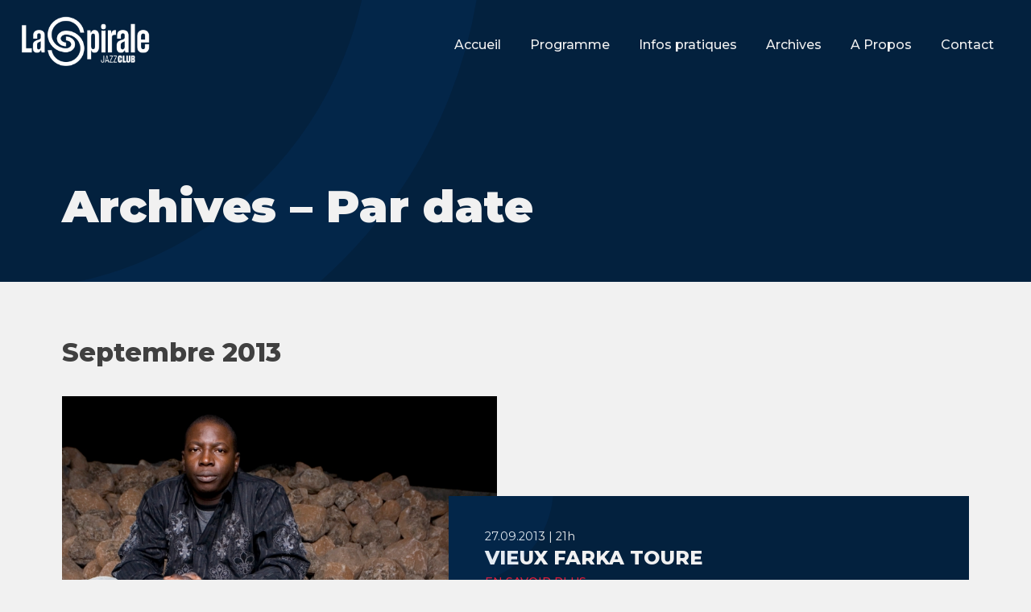

--- FILE ---
content_type: text/html; charset=UTF-8
request_url: https://laspirale.ch/archives/calendrier/?archived=201309
body_size: 12522
content:
<!doctype html>
<html lang="fr-FR">

<head>
    <meta charset="UTF-8">
    <meta name="viewport" content="width=device-width, initial-scale=1">
    <link rel="profile" href="https://gmpg.org/xfn/11">
    <title>Archives &#8211; Par date &#8211; la Spirale</title>
<meta name='robots' content='max-image-preview:large' />
<link rel="alternate" type="application/rss+xml" title="la Spirale &raquo; Flux" href="https://laspirale.ch/feed/" />
<link rel="alternate" type="application/rss+xml" title="la Spirale &raquo; Flux des commentaires" href="https://laspirale.ch/comments/feed/" />
<link rel="alternate" title="oEmbed (JSON)" type="application/json+oembed" href="https://laspirale.ch/wp-json/oembed/1.0/embed?url=https%3A%2F%2Flaspirale.ch%2Farchives%2Fcalendrier%2F" />
<link rel="alternate" title="oEmbed (XML)" type="text/xml+oembed" href="https://laspirale.ch/wp-json/oembed/1.0/embed?url=https%3A%2F%2Flaspirale.ch%2Farchives%2Fcalendrier%2F&#038;format=xml" />
<style id='wp-img-auto-sizes-contain-inline-css'>
img:is([sizes=auto i],[sizes^="auto," i]){contain-intrinsic-size:3000px 1500px}
/*# sourceURL=wp-img-auto-sizes-contain-inline-css */
</style>
<style id='wp-emoji-styles-inline-css'>

	img.wp-smiley, img.emoji {
		display: inline !important;
		border: none !important;
		box-shadow: none !important;
		height: 1em !important;
		width: 1em !important;
		margin: 0 0.07em !important;
		vertical-align: -0.1em !important;
		background: none !important;
		padding: 0 !important;
	}
/*# sourceURL=wp-emoji-styles-inline-css */
</style>
<style id='wp-block-library-inline-css'>
:root{--wp-block-synced-color:#7a00df;--wp-block-synced-color--rgb:122,0,223;--wp-bound-block-color:var(--wp-block-synced-color);--wp-editor-canvas-background:#ddd;--wp-admin-theme-color:#007cba;--wp-admin-theme-color--rgb:0,124,186;--wp-admin-theme-color-darker-10:#006ba1;--wp-admin-theme-color-darker-10--rgb:0,107,160.5;--wp-admin-theme-color-darker-20:#005a87;--wp-admin-theme-color-darker-20--rgb:0,90,135;--wp-admin-border-width-focus:2px}@media (min-resolution:192dpi){:root{--wp-admin-border-width-focus:1.5px}}.wp-element-button{cursor:pointer}:root .has-very-light-gray-background-color{background-color:#eee}:root .has-very-dark-gray-background-color{background-color:#313131}:root .has-very-light-gray-color{color:#eee}:root .has-very-dark-gray-color{color:#313131}:root .has-vivid-green-cyan-to-vivid-cyan-blue-gradient-background{background:linear-gradient(135deg,#00d084,#0693e3)}:root .has-purple-crush-gradient-background{background:linear-gradient(135deg,#34e2e4,#4721fb 50%,#ab1dfe)}:root .has-hazy-dawn-gradient-background{background:linear-gradient(135deg,#faaca8,#dad0ec)}:root .has-subdued-olive-gradient-background{background:linear-gradient(135deg,#fafae1,#67a671)}:root .has-atomic-cream-gradient-background{background:linear-gradient(135deg,#fdd79a,#004a59)}:root .has-nightshade-gradient-background{background:linear-gradient(135deg,#330968,#31cdcf)}:root .has-midnight-gradient-background{background:linear-gradient(135deg,#020381,#2874fc)}:root{--wp--preset--font-size--normal:16px;--wp--preset--font-size--huge:42px}.has-regular-font-size{font-size:1em}.has-larger-font-size{font-size:2.625em}.has-normal-font-size{font-size:var(--wp--preset--font-size--normal)}.has-huge-font-size{font-size:var(--wp--preset--font-size--huge)}.has-text-align-center{text-align:center}.has-text-align-left{text-align:left}.has-text-align-right{text-align:right}.has-fit-text{white-space:nowrap!important}#end-resizable-editor-section{display:none}.aligncenter{clear:both}.items-justified-left{justify-content:flex-start}.items-justified-center{justify-content:center}.items-justified-right{justify-content:flex-end}.items-justified-space-between{justify-content:space-between}.screen-reader-text{border:0;clip-path:inset(50%);height:1px;margin:-1px;overflow:hidden;padding:0;position:absolute;width:1px;word-wrap:normal!important}.screen-reader-text:focus{background-color:#ddd;clip-path:none;color:#444;display:block;font-size:1em;height:auto;left:5px;line-height:normal;padding:15px 23px 14px;text-decoration:none;top:5px;width:auto;z-index:100000}html :where(.has-border-color){border-style:solid}html :where([style*=border-top-color]){border-top-style:solid}html :where([style*=border-right-color]){border-right-style:solid}html :where([style*=border-bottom-color]){border-bottom-style:solid}html :where([style*=border-left-color]){border-left-style:solid}html :where([style*=border-width]){border-style:solid}html :where([style*=border-top-width]){border-top-style:solid}html :where([style*=border-right-width]){border-right-style:solid}html :where([style*=border-bottom-width]){border-bottom-style:solid}html :where([style*=border-left-width]){border-left-style:solid}html :where(img[class*=wp-image-]){height:auto;max-width:100%}:where(figure){margin:0 0 1em}html :where(.is-position-sticky){--wp-admin--admin-bar--position-offset:var(--wp-admin--admin-bar--height,0px)}@media screen and (max-width:600px){html :where(.is-position-sticky){--wp-admin--admin-bar--position-offset:0px}}

/*# sourceURL=wp-block-library-inline-css */
</style><style id='global-styles-inline-css'>
:root{--wp--preset--aspect-ratio--square: 1;--wp--preset--aspect-ratio--4-3: 4/3;--wp--preset--aspect-ratio--3-4: 3/4;--wp--preset--aspect-ratio--3-2: 3/2;--wp--preset--aspect-ratio--2-3: 2/3;--wp--preset--aspect-ratio--16-9: 16/9;--wp--preset--aspect-ratio--9-16: 9/16;--wp--preset--color--black: #000000;--wp--preset--color--cyan-bluish-gray: #abb8c3;--wp--preset--color--white: #ffffff;--wp--preset--color--pale-pink: #f78da7;--wp--preset--color--vivid-red: #cf2e2e;--wp--preset--color--luminous-vivid-orange: #ff6900;--wp--preset--color--luminous-vivid-amber: #fcb900;--wp--preset--color--light-green-cyan: #7bdcb5;--wp--preset--color--vivid-green-cyan: #00d084;--wp--preset--color--pale-cyan-blue: #8ed1fc;--wp--preset--color--vivid-cyan-blue: #0693e3;--wp--preset--color--vivid-purple: #9b51e0;--wp--preset--gradient--vivid-cyan-blue-to-vivid-purple: linear-gradient(135deg,rgb(6,147,227) 0%,rgb(155,81,224) 100%);--wp--preset--gradient--light-green-cyan-to-vivid-green-cyan: linear-gradient(135deg,rgb(122,220,180) 0%,rgb(0,208,130) 100%);--wp--preset--gradient--luminous-vivid-amber-to-luminous-vivid-orange: linear-gradient(135deg,rgb(252,185,0) 0%,rgb(255,105,0) 100%);--wp--preset--gradient--luminous-vivid-orange-to-vivid-red: linear-gradient(135deg,rgb(255,105,0) 0%,rgb(207,46,46) 100%);--wp--preset--gradient--very-light-gray-to-cyan-bluish-gray: linear-gradient(135deg,rgb(238,238,238) 0%,rgb(169,184,195) 100%);--wp--preset--gradient--cool-to-warm-spectrum: linear-gradient(135deg,rgb(74,234,220) 0%,rgb(151,120,209) 20%,rgb(207,42,186) 40%,rgb(238,44,130) 60%,rgb(251,105,98) 80%,rgb(254,248,76) 100%);--wp--preset--gradient--blush-light-purple: linear-gradient(135deg,rgb(255,206,236) 0%,rgb(152,150,240) 100%);--wp--preset--gradient--blush-bordeaux: linear-gradient(135deg,rgb(254,205,165) 0%,rgb(254,45,45) 50%,rgb(107,0,62) 100%);--wp--preset--gradient--luminous-dusk: linear-gradient(135deg,rgb(255,203,112) 0%,rgb(199,81,192) 50%,rgb(65,88,208) 100%);--wp--preset--gradient--pale-ocean: linear-gradient(135deg,rgb(255,245,203) 0%,rgb(182,227,212) 50%,rgb(51,167,181) 100%);--wp--preset--gradient--electric-grass: linear-gradient(135deg,rgb(202,248,128) 0%,rgb(113,206,126) 100%);--wp--preset--gradient--midnight: linear-gradient(135deg,rgb(2,3,129) 0%,rgb(40,116,252) 100%);--wp--preset--font-size--small: 13px;--wp--preset--font-size--medium: 20px;--wp--preset--font-size--large: 36px;--wp--preset--font-size--x-large: 42px;--wp--preset--spacing--20: 0.44rem;--wp--preset--spacing--30: 0.67rem;--wp--preset--spacing--40: 1rem;--wp--preset--spacing--50: 1.5rem;--wp--preset--spacing--60: 2.25rem;--wp--preset--spacing--70: 3.38rem;--wp--preset--spacing--80: 5.06rem;--wp--preset--shadow--natural: 6px 6px 9px rgba(0, 0, 0, 0.2);--wp--preset--shadow--deep: 12px 12px 50px rgba(0, 0, 0, 0.4);--wp--preset--shadow--sharp: 6px 6px 0px rgba(0, 0, 0, 0.2);--wp--preset--shadow--outlined: 6px 6px 0px -3px rgb(255, 255, 255), 6px 6px rgb(0, 0, 0);--wp--preset--shadow--crisp: 6px 6px 0px rgb(0, 0, 0);}:where(.is-layout-flex){gap: 0.5em;}:where(.is-layout-grid){gap: 0.5em;}body .is-layout-flex{display: flex;}.is-layout-flex{flex-wrap: wrap;align-items: center;}.is-layout-flex > :is(*, div){margin: 0;}body .is-layout-grid{display: grid;}.is-layout-grid > :is(*, div){margin: 0;}:where(.wp-block-columns.is-layout-flex){gap: 2em;}:where(.wp-block-columns.is-layout-grid){gap: 2em;}:where(.wp-block-post-template.is-layout-flex){gap: 1.25em;}:where(.wp-block-post-template.is-layout-grid){gap: 1.25em;}.has-black-color{color: var(--wp--preset--color--black) !important;}.has-cyan-bluish-gray-color{color: var(--wp--preset--color--cyan-bluish-gray) !important;}.has-white-color{color: var(--wp--preset--color--white) !important;}.has-pale-pink-color{color: var(--wp--preset--color--pale-pink) !important;}.has-vivid-red-color{color: var(--wp--preset--color--vivid-red) !important;}.has-luminous-vivid-orange-color{color: var(--wp--preset--color--luminous-vivid-orange) !important;}.has-luminous-vivid-amber-color{color: var(--wp--preset--color--luminous-vivid-amber) !important;}.has-light-green-cyan-color{color: var(--wp--preset--color--light-green-cyan) !important;}.has-vivid-green-cyan-color{color: var(--wp--preset--color--vivid-green-cyan) !important;}.has-pale-cyan-blue-color{color: var(--wp--preset--color--pale-cyan-blue) !important;}.has-vivid-cyan-blue-color{color: var(--wp--preset--color--vivid-cyan-blue) !important;}.has-vivid-purple-color{color: var(--wp--preset--color--vivid-purple) !important;}.has-black-background-color{background-color: var(--wp--preset--color--black) !important;}.has-cyan-bluish-gray-background-color{background-color: var(--wp--preset--color--cyan-bluish-gray) !important;}.has-white-background-color{background-color: var(--wp--preset--color--white) !important;}.has-pale-pink-background-color{background-color: var(--wp--preset--color--pale-pink) !important;}.has-vivid-red-background-color{background-color: var(--wp--preset--color--vivid-red) !important;}.has-luminous-vivid-orange-background-color{background-color: var(--wp--preset--color--luminous-vivid-orange) !important;}.has-luminous-vivid-amber-background-color{background-color: var(--wp--preset--color--luminous-vivid-amber) !important;}.has-light-green-cyan-background-color{background-color: var(--wp--preset--color--light-green-cyan) !important;}.has-vivid-green-cyan-background-color{background-color: var(--wp--preset--color--vivid-green-cyan) !important;}.has-pale-cyan-blue-background-color{background-color: var(--wp--preset--color--pale-cyan-blue) !important;}.has-vivid-cyan-blue-background-color{background-color: var(--wp--preset--color--vivid-cyan-blue) !important;}.has-vivid-purple-background-color{background-color: var(--wp--preset--color--vivid-purple) !important;}.has-black-border-color{border-color: var(--wp--preset--color--black) !important;}.has-cyan-bluish-gray-border-color{border-color: var(--wp--preset--color--cyan-bluish-gray) !important;}.has-white-border-color{border-color: var(--wp--preset--color--white) !important;}.has-pale-pink-border-color{border-color: var(--wp--preset--color--pale-pink) !important;}.has-vivid-red-border-color{border-color: var(--wp--preset--color--vivid-red) !important;}.has-luminous-vivid-orange-border-color{border-color: var(--wp--preset--color--luminous-vivid-orange) !important;}.has-luminous-vivid-amber-border-color{border-color: var(--wp--preset--color--luminous-vivid-amber) !important;}.has-light-green-cyan-border-color{border-color: var(--wp--preset--color--light-green-cyan) !important;}.has-vivid-green-cyan-border-color{border-color: var(--wp--preset--color--vivid-green-cyan) !important;}.has-pale-cyan-blue-border-color{border-color: var(--wp--preset--color--pale-cyan-blue) !important;}.has-vivid-cyan-blue-border-color{border-color: var(--wp--preset--color--vivid-cyan-blue) !important;}.has-vivid-purple-border-color{border-color: var(--wp--preset--color--vivid-purple) !important;}.has-vivid-cyan-blue-to-vivid-purple-gradient-background{background: var(--wp--preset--gradient--vivid-cyan-blue-to-vivid-purple) !important;}.has-light-green-cyan-to-vivid-green-cyan-gradient-background{background: var(--wp--preset--gradient--light-green-cyan-to-vivid-green-cyan) !important;}.has-luminous-vivid-amber-to-luminous-vivid-orange-gradient-background{background: var(--wp--preset--gradient--luminous-vivid-amber-to-luminous-vivid-orange) !important;}.has-luminous-vivid-orange-to-vivid-red-gradient-background{background: var(--wp--preset--gradient--luminous-vivid-orange-to-vivid-red) !important;}.has-very-light-gray-to-cyan-bluish-gray-gradient-background{background: var(--wp--preset--gradient--very-light-gray-to-cyan-bluish-gray) !important;}.has-cool-to-warm-spectrum-gradient-background{background: var(--wp--preset--gradient--cool-to-warm-spectrum) !important;}.has-blush-light-purple-gradient-background{background: var(--wp--preset--gradient--blush-light-purple) !important;}.has-blush-bordeaux-gradient-background{background: var(--wp--preset--gradient--blush-bordeaux) !important;}.has-luminous-dusk-gradient-background{background: var(--wp--preset--gradient--luminous-dusk) !important;}.has-pale-ocean-gradient-background{background: var(--wp--preset--gradient--pale-ocean) !important;}.has-electric-grass-gradient-background{background: var(--wp--preset--gradient--electric-grass) !important;}.has-midnight-gradient-background{background: var(--wp--preset--gradient--midnight) !important;}.has-small-font-size{font-size: var(--wp--preset--font-size--small) !important;}.has-medium-font-size{font-size: var(--wp--preset--font-size--medium) !important;}.has-large-font-size{font-size: var(--wp--preset--font-size--large) !important;}.has-x-large-font-size{font-size: var(--wp--preset--font-size--x-large) !important;}
/*# sourceURL=global-styles-inline-css */
</style>

<style id='classic-theme-styles-inline-css'>
/*! This file is auto-generated */
.wp-block-button__link{color:#fff;background-color:#32373c;border-radius:9999px;box-shadow:none;text-decoration:none;padding:calc(.667em + 2px) calc(1.333em + 2px);font-size:1.125em}.wp-block-file__button{background:#32373c;color:#fff;text-decoration:none}
/*# sourceURL=/wp-includes/css/classic-themes.min.css */
</style>
<link rel='stylesheet' id='duplica-css' href='https://laspirale.ch/wp-content/plugins/duplica/assets/css/front.css?ver=0.2' media='all' />
<link rel='stylesheet' id='wpa-css-css' href='https://laspirale.ch/wp-content/plugins/honeypot/includes/css/wpa.css?ver=2.1' media='all' />
<link rel='stylesheet' id='la-spirale-style-css' href='https://laspirale.ch/wp-content/themes/la-spirale/style.css?ver=1.0.0' media='all' />
<script src="https://laspirale.ch/wp-includes/js/jquery/jquery.min.js?ver=3.7.1" id="jquery-core-js"></script>
<script src="https://laspirale.ch/wp-includes/js/jquery/jquery-migrate.min.js?ver=3.4.1" id="jquery-migrate-js"></script>
<link rel="https://api.w.org/" href="https://laspirale.ch/wp-json/" /><link rel="alternate" title="JSON" type="application/json" href="https://laspirale.ch/wp-json/wp/v2/pages/78" /><link rel="EditURI" type="application/rsd+xml" title="RSD" href="https://laspirale.ch/xmlrpc.php?rsd" />
<meta name="generator" content="WordPress 6.9" />
<link rel="canonical" href="https://laspirale.ch/archives/calendrier/" />
<link rel='shortlink' href='https://laspirale.ch/?p=78' />
<link rel="icon" href="https://laspirale.ch/wp-content/uploads/2022/08/cropped-favicon-32x32.png" sizes="32x32" />
<link rel="icon" href="https://laspirale.ch/wp-content/uploads/2022/08/cropped-favicon-192x192.png" sizes="192x192" />
<link rel="apple-touch-icon" href="https://laspirale.ch/wp-content/uploads/2022/08/cropped-favicon-180x180.png" />
<meta name="msapplication-TileImage" content="https://laspirale.ch/wp-content/uploads/2022/08/cropped-favicon-270x270.png" />
        <link rel="stylesheet" href="https://laspirale.ch/wp-content/themes/la-spirale/main.css">
</head>

<body class="wp-singular page-template page-template-page_archive page-template-page_archive-php page page-id-78 page-child parent-pageid-48 wp-custom-logo wp-theme-la-spirale no-sidebar">
    
        <header id="masthead" class="site-header">
                <a href="https://laspirale.ch/" class="custom-logo-link" rel="home"><img width="237" height="136" src="https://laspirale.ch/wp-content/uploads/2021/04/logo_spirale.png" class="custom-logo" alt="la Spirale" decoding="async" srcset="https://laspirale.ch/wp-content/uploads/2021/04/logo_spirale.png 237w, https://laspirale.ch/wp-content/uploads/2021/04/logo_spirale-150x86.png 150w" sizes="(max-width: 237px) 100vw, 237px" /></a>                
                
            <nav class="nav">
                <button class="toggle-menu mobile">
                    <span></span>Menu
                </button>
            </nav>

<div id="menu" class="mobile">
            <nav class="main-nav">
                <div class="menu-menu-1-container"><ul id="primary-menu" class="menu"><li id="menu-item-21955" class="menu-item menu-item-type-post_type menu-item-object-page menu-item-home menu-item-21955"><a href="https://laspirale.ch/"><ul><li>Accueil</li></ul></a></li>
<li id="menu-item-21335" class="menu-item menu-item-type-post_type menu-item-object-page menu-item-21335"><a href="https://laspirale.ch/programme/"><ul><li>Programme</li></ul></a></li>
<li id="menu-item-21337" class="menu-item menu-item-type-post_type menu-item-object-page menu-item-21337"><a href="https://laspirale.ch/infos-pratiques-2/"><ul><li>Infos pratiques</li></ul></a></li>
<li id="menu-item-21401" class="menu-item menu-item-type-post_type menu-item-object-page current-menu-item page_item page-item-78 current_page_item menu-item-21401"><a href="https://laspirale.ch/archives/calendrier/" aria-current="page"><ul><li>Archives</li></ul></a></li>
<li id="menu-item-21426" class="menu-item menu-item-type-post_type menu-item-object-page menu-item-21426"><a href="https://laspirale.ch/a-propos/la-spirale/"><ul><li>A Propos</li></ul></a></li>
<li id="menu-item-21346" class="menu-item menu-item-type-post_type menu-item-object-page menu-item-21346"><a href="https://laspirale.ch/infos-pratiques-2/contact/"><ul><li>Contact</li></ul></a></li>
</ul></div>    </nav>
                </div>
<div id="menu_reg">
            <nav class="">
                <div class="menu-menu-1-container"><ul id="primary-menu" class="menu"><li class="menu-item menu-item-type-post_type menu-item-object-page menu-item-home menu-item-21955"><a href="https://laspirale.ch/">Accueil</a></li>
<li class="menu-item menu-item-type-post_type menu-item-object-page menu-item-21335"><a href="https://laspirale.ch/programme/">Programme</a></li>
<li class="menu-item menu-item-type-post_type menu-item-object-page menu-item-21337"><a href="https://laspirale.ch/infos-pratiques-2/">Infos pratiques</a></li>
<li class="menu-item menu-item-type-post_type menu-item-object-page current-menu-item page_item page-item-78 current_page_item menu-item-21401"><a href="https://laspirale.ch/archives/calendrier/" aria-current="page">Archives</a></li>
<li class="menu-item menu-item-type-post_type menu-item-object-page menu-item-21426"><a href="https://laspirale.ch/a-propos/la-spirale/">A Propos</a></li>
<li class="menu-item menu-item-type-post_type menu-item-object-page menu-item-21346"><a href="https://laspirale.ch/infos-pratiques-2/contact/">Contact</a></li>
</ul></div>            </nav><!-- #site-navigation -->
                 </div>

        </header><!-- #masthead -->


<article id="post-78" class="post-78 page type-page status-publish hentry">
	<header class="entry-header ">
        <div class="doughnut"></div>
		<h1 class="entry-title">Archives &#8211; Par date</h1>	</header><!-- .entry-header -->


	<div class="entry-content">
			</div><!-- .entry-content -->

	</article><!-- #post-78 -->

<main class="entry-content">


            <!--Start Post-->
    <div class="post-wrapper2">

        <p><h2>Septembre 2013</h2></p>			<article>				<div class="prog_concert"><img src="https://laspirale.ch/wp-content/uploads/2013/09/Photo-Vieux-Farka-Toure-site.jpg" />                <div class="droite"><div class="doughnut"></div><p> 27.09.2013 | 21h<br />
                </p><h2>VIEUX FARKA TOURE</h2><a href="https://laspirale.ch/vieux-farka-toure/">En savoir plus</a></div><a class="masterlink" href="https://laspirale.ch/vieux-farka-toure/"></a>               </div></article><br style="clear:both">

			<article>				<div class="prog_concert"><img src="https://laspirale.ch/wp-content/uploads/2013/09/Photo-Chris-Potter-site.jpg" />                <div class="droite"><div class="doughnut"></div><p> 28.09.2013 | 21h<br />
                </p><h2>CHRIS POTTER’S UNDERGROUND</h2><a href="https://laspirale.ch/chris-potters-underground/">En savoir plus</a></div><a class="masterlink" href="https://laspirale.ch/chris-potters-underground/"></a>               </div></article><br style="clear:both">

			<article>				<div class="prog_concert"><img src="https://laspirale.ch/wp-content/uploads/2011/08/sunday_night_image_spiral.jpg" />                <div class="droite"><div class="doughnut"></div><p> 29.09.2013 | 19h<br />
                </p><h2>RADIO FRIBOURG SUNDAY NIGHt JAM avec TARQUEEN</h2><a href="https://laspirale.ch/radio-fribourg-sunday-night-jam-15/">En savoir plus</a></div><a class="masterlink" href="https://laspirale.ch/radio-fribourg-sunday-night-jam-15/"></a>               </div></article><br style="clear:both">

        <div class="search">
            <form role="search" method="get" id="searchform" action="https://laspirale.ch/">
                <div><label class="screen-reader-text" for="s">Search for:</label>
                    <input type="text" value="" placeholder="Rechercher…" name="s" id="s" />
                    <input type="submit" id="searchsubmit" value="Search" />
                </div>
            </form>
        </div>
                <div style="clear: both;"></div>
                <h4>Choisissez un mois ou une année.</h4>
                        <table id="" summary="liens vers les archives du blog">
            <tbody>
                		<tr> 
			<th scope="row"><a href="https://laspirale.ch/?page_id=78&archived=2026" title="Archives 2026">2026</a></th>
			<td class="tdpositiv"><a href="https://laspirale.ch/?page_id=78&archived=202601" title="Archives Janvier 2026">01</a></td>
			<td class="tdpositiv"><a href="https://laspirale.ch/?page_id=78&archived=202602" title="Archives Février 2026">02</a></td>
		</tr>
		<tr> 
			<th scope="row"><a href="https://laspirale.ch/?page_id=78&archived=2025" title="Archives 2025">2025</a></th>
			<td class="tdpositiv"><a href="https://laspirale.ch/?page_id=78&archived=202501" title="Archives Janvier 2025">01</a></td>
			<td class="tdpositiv"><a href="https://laspirale.ch/?page_id=78&archived=202502" title="Archives Février 2025">02</a></td>
			<td class="tdpositiv"><a href="https://laspirale.ch/?page_id=78&archived=202503" title="Archives Mars 2025">03</a></td>
			<td class="tdpositiv"><a href="https://laspirale.ch/?page_id=78&archived=202504" title="Archives Avril 2025">04</a></td>
			<td class="tdpositiv"><a href="https://laspirale.ch/?page_id=78&archived=202505" title="Archives Mai 2025">05</a></td>
			<td class="tdpositiv"><a href="https://laspirale.ch/?page_id=78&archived=202506" title="Archives Juin 2025">06</a></td>
			<td class="tdnone">07</td>
			<td class="tdnone">08</td>
			<td class="tdpositiv"><a href="https://laspirale.ch/?page_id=78&archived=202509" title="Archives Septembre 2025">09</a></td>
			<td class="tdpositiv"><a href="https://laspirale.ch/?page_id=78&archived=202510" title="Archives Octobre 2025">10</a></td>
			<td class="tdpositiv"><a href="https://laspirale.ch/?page_id=78&archived=202511" title="Archives Novembre 2025">11</a></td>
			<td class="tdpositiv"><a href="https://laspirale.ch/?page_id=78&archived=202512" title="Archives Décembre 2025">12</a></td>
		</tr>
		<tr> 
			<th scope="row"><a href="https://laspirale.ch/?page_id=78&archived=2024" title="Archives 2024">2024</a></th>
			<td class="tdpositiv"><a href="https://laspirale.ch/?page_id=78&archived=202401" title="Archives Janvier 2024">01</a></td>
			<td class="tdpositiv"><a href="https://laspirale.ch/?page_id=78&archived=202402" title="Archives Février 2024">02</a></td>
			<td class="tdpositiv"><a href="https://laspirale.ch/?page_id=78&archived=202403" title="Archives Mars 2024">03</a></td>
			<td class="tdpositiv"><a href="https://laspirale.ch/?page_id=78&archived=202404" title="Archives Avril 2024">04</a></td>
			<td class="tdpositiv"><a href="https://laspirale.ch/?page_id=78&archived=202405" title="Archives Mai 2024">05</a></td>
			<td class="tdpositiv"><a href="https://laspirale.ch/?page_id=78&archived=202406" title="Archives Juin 2024">06</a></td>
			<td class="tdpositiv"><a href="https://laspirale.ch/?page_id=78&archived=202407" title="Archives Juillet 2024">07</a></td>
			<td class="tdpositiv"><a href="https://laspirale.ch/?page_id=78&archived=202408" title="Archives Août 2024">08</a></td>
			<td class="tdpositiv"><a href="https://laspirale.ch/?page_id=78&archived=202409" title="Archives Septembre 2024">09</a></td>
			<td class="tdpositiv"><a href="https://laspirale.ch/?page_id=78&archived=202410" title="Archives Octobre 2024">10</a></td>
			<td class="tdpositiv"><a href="https://laspirale.ch/?page_id=78&archived=202411" title="Archives Novembre 2024">11</a></td>
			<td class="tdpositiv"><a href="https://laspirale.ch/?page_id=78&archived=202412" title="Archives Décembre 2024">12</a></td>
		</tr>
		<tr> 
			<th scope="row"><a href="https://laspirale.ch/?page_id=78&archived=2023" title="Archives 2023">2023</a></th>
			<td class="tdpositiv"><a href="https://laspirale.ch/?page_id=78&archived=202301" title="Archives Janvier 2023">01</a></td>
			<td class="tdpositiv"><a href="https://laspirale.ch/?page_id=78&archived=202302" title="Archives Février 2023">02</a></td>
			<td class="tdpositiv"><a href="https://laspirale.ch/?page_id=78&archived=202303" title="Archives Mars 2023">03</a></td>
			<td class="tdpositiv"><a href="https://laspirale.ch/?page_id=78&archived=202304" title="Archives Avril 2023">04</a></td>
			<td class="tdpositiv"><a href="https://laspirale.ch/?page_id=78&archived=202305" title="Archives Mai 2023">05</a></td>
			<td class="tdpositiv"><a href="https://laspirale.ch/?page_id=78&archived=202306" title="Archives Juin 2023">06</a></td>
			<td class="tdpositiv"><a href="https://laspirale.ch/?page_id=78&archived=202307" title="Archives Juillet 2023">07</a></td>
			<td class="tdpositiv"><a href="https://laspirale.ch/?page_id=78&archived=202308" title="Archives Août 2023">08</a></td>
			<td class="tdpositiv"><a href="https://laspirale.ch/?page_id=78&archived=202309" title="Archives Septembre 2023">09</a></td>
			<td class="tdpositiv"><a href="https://laspirale.ch/?page_id=78&archived=202310" title="Archives Octobre 2023">10</a></td>
			<td class="tdpositiv"><a href="https://laspirale.ch/?page_id=78&archived=202311" title="Archives Novembre 2023">11</a></td>
			<td class="tdpositiv"><a href="https://laspirale.ch/?page_id=78&archived=202312" title="Archives Décembre 2023">12</a></td>
		</tr>
		<tr> 
			<th scope="row"><a href="https://laspirale.ch/?page_id=78&archived=2022" title="Archives 2022">2022</a></th>
			<td class="tdpositiv"><a href="https://laspirale.ch/?page_id=78&archived=202201" title="Archives Janvier 2022">01</a></td>
			<td class="tdpositiv"><a href="https://laspirale.ch/?page_id=78&archived=202202" title="Archives Février 2022">02</a></td>
			<td class="tdpositiv"><a href="https://laspirale.ch/?page_id=78&archived=202203" title="Archives Mars 2022">03</a></td>
			<td class="tdpositiv"><a href="https://laspirale.ch/?page_id=78&archived=202204" title="Archives Avril 2022">04</a></td>
			<td class="tdpositiv"><a href="https://laspirale.ch/?page_id=78&archived=202205" title="Archives Mai 2022">05</a></td>
			<td class="tdpositiv"><a href="https://laspirale.ch/?page_id=78&archived=202206" title="Archives Juin 2022">06</a></td>
			<td class="tdnone">07</td>
			<td class="tdnone">08</td>
			<td class="tdpositiv"><a href="https://laspirale.ch/?page_id=78&archived=202209" title="Archives Septembre 2022">09</a></td>
			<td class="tdpositiv"><a href="https://laspirale.ch/?page_id=78&archived=202210" title="Archives Octobre 2022">10</a></td>
			<td class="tdpositiv"><a href="https://laspirale.ch/?page_id=78&archived=202211" title="Archives Novembre 2022">11</a></td>
			<td class="tdpositiv"><a href="https://laspirale.ch/?page_id=78&archived=202212" title="Archives Décembre 2022">12</a></td>
		</tr>
		<tr> 
			<th scope="row"><a href="https://laspirale.ch/?page_id=78&archived=2021" title="Archives 2021">2021</a></th>
			<td class="tdpositiv"><a href="https://laspirale.ch/?page_id=78&archived=202101" title="Archives Janvier 2021">01</a></td>
			<td class="tdpositiv"><a href="https://laspirale.ch/?page_id=78&archived=202102" title="Archives Février 2021">02</a></td>
			<td class="tdnone">03</td>
			<td class="tdpositiv"><a href="https://laspirale.ch/?page_id=78&archived=202104" title="Archives Avril 2021">04</a></td>
			<td class="tdpositiv"><a href="https://laspirale.ch/?page_id=78&archived=202105" title="Archives Mai 2021">05</a></td>
			<td class="tdpositiv"><a href="https://laspirale.ch/?page_id=78&archived=202106" title="Archives Juin 2021">06</a></td>
			<td class="tdnone">07</td>
			<td class="tdnone">08</td>
			<td class="tdpositiv"><a href="https://laspirale.ch/?page_id=78&archived=202109" title="Archives Septembre 2021">09</a></td>
			<td class="tdpositiv"><a href="https://laspirale.ch/?page_id=78&archived=202110" title="Archives Octobre 2021">10</a></td>
			<td class="tdpositiv"><a href="https://laspirale.ch/?page_id=78&archived=202111" title="Archives Novembre 2021">11</a></td>
			<td class="tdpositiv"><a href="https://laspirale.ch/?page_id=78&archived=202112" title="Archives Décembre 2021">12</a></td>
		</tr>
		<tr> 
			<th scope="row"><a href="https://laspirale.ch/?page_id=78&archived=2020" title="Archives 2020">2020</a></th>
			<td class="tdpositiv"><a href="https://laspirale.ch/?page_id=78&archived=202001" title="Archives Janvier 2020">01</a></td>
			<td class="tdpositiv"><a href="https://laspirale.ch/?page_id=78&archived=202002" title="Archives Février 2020">02</a></td>
			<td class="tdpositiv"><a href="https://laspirale.ch/?page_id=78&archived=202003" title="Archives Mars 2020">03</a></td>
			<td class="tdpositiv"><a href="https://laspirale.ch/?page_id=78&archived=202004" title="Archives Avril 2020">04</a></td>
			<td class="tdpositiv"><a href="https://laspirale.ch/?page_id=78&archived=202005" title="Archives Mai 2020">05</a></td>
			<td class="tdnone">06</td>
			<td class="tdnone">07</td>
			<td class="tdnone">08</td>
			<td class="tdnone">09</td>
			<td class="tdpositiv"><a href="https://laspirale.ch/?page_id=78&archived=202010" title="Archives Octobre 2020">10</a></td>
			<td class="tdpositiv"><a href="https://laspirale.ch/?page_id=78&archived=202011" title="Archives Novembre 2020">11</a></td>
			<td class="tdpositiv"><a href="https://laspirale.ch/?page_id=78&archived=202012" title="Archives Décembre 2020">12</a></td>
		</tr>
		<tr> 
			<th scope="row"><a href="https://laspirale.ch/?page_id=78&archived=2019" title="Archives 2019">2019</a></th>
			<td class="tdpositiv"><a href="https://laspirale.ch/?page_id=78&archived=201901" title="Archives Janvier 2019">01</a></td>
			<td class="tdpositiv"><a href="https://laspirale.ch/?page_id=78&archived=201902" title="Archives Février 2019">02</a></td>
			<td class="tdpositiv"><a href="https://laspirale.ch/?page_id=78&archived=201903" title="Archives Mars 2019">03</a></td>
			<td class="tdpositiv"><a href="https://laspirale.ch/?page_id=78&archived=201904" title="Archives Avril 2019">04</a></td>
			<td class="tdpositiv"><a href="https://laspirale.ch/?page_id=78&archived=201905" title="Archives Mai 2019">05</a></td>
			<td class="tdpositiv"><a href="https://laspirale.ch/?page_id=78&archived=201906" title="Archives Juin 2019">06</a></td>
			<td class="tdnone">07</td>
			<td class="tdnone">08</td>
			<td class="tdpositiv"><a href="https://laspirale.ch/?page_id=78&archived=201909" title="Archives Septembre 2019">09</a></td>
			<td class="tdpositiv"><a href="https://laspirale.ch/?page_id=78&archived=201910" title="Archives Octobre 2019">10</a></td>
			<td class="tdpositiv"><a href="https://laspirale.ch/?page_id=78&archived=201911" title="Archives Novembre 2019">11</a></td>
			<td class="tdpositiv"><a href="https://laspirale.ch/?page_id=78&archived=201912" title="Archives Décembre 2019">12</a></td>
		</tr>
		<tr> 
			<th scope="row"><a href="https://laspirale.ch/?page_id=78&archived=2018" title="Archives 2018">2018</a></th>
			<td class="tdpositiv"><a href="https://laspirale.ch/?page_id=78&archived=201801" title="Archives Janvier 2018">01</a></td>
			<td class="tdpositiv"><a href="https://laspirale.ch/?page_id=78&archived=201802" title="Archives Février 2018">02</a></td>
			<td class="tdpositiv"><a href="https://laspirale.ch/?page_id=78&archived=201803" title="Archives Mars 2018">03</a></td>
			<td class="tdpositiv"><a href="https://laspirale.ch/?page_id=78&archived=201804" title="Archives Avril 2018">04</a></td>
			<td class="tdpositiv"><a href="https://laspirale.ch/?page_id=78&archived=201805" title="Archives Mai 2018">05</a></td>
			<td class="tdpositiv"><a href="https://laspirale.ch/?page_id=78&archived=201806" title="Archives Juin 2018">06</a></td>
			<td class="tdnone">07</td>
			<td class="tdnone">08</td>
			<td class="tdpositiv"><a href="https://laspirale.ch/?page_id=78&archived=201809" title="Archives Septembre 2018">09</a></td>
			<td class="tdpositiv"><a href="https://laspirale.ch/?page_id=78&archived=201810" title="Archives Octobre 2018">10</a></td>
			<td class="tdpositiv"><a href="https://laspirale.ch/?page_id=78&archived=201811" title="Archives Novembre 2018">11</a></td>
			<td class="tdpositiv"><a href="https://laspirale.ch/?page_id=78&archived=201812" title="Archives Décembre 2018">12</a></td>
		</tr>
		<tr> 
			<th scope="row"><a href="https://laspirale.ch/?page_id=78&archived=2017" title="Archives 2017">2017</a></th>
			<td class="tdpositiv"><a href="https://laspirale.ch/?page_id=78&archived=201701" title="Archives Janvier 2017">01</a></td>
			<td class="tdpositiv"><a href="https://laspirale.ch/?page_id=78&archived=201702" title="Archives Février 2017">02</a></td>
			<td class="tdpositiv"><a href="https://laspirale.ch/?page_id=78&archived=201703" title="Archives Mars 2017">03</a></td>
			<td class="tdpositiv"><a href="https://laspirale.ch/?page_id=78&archived=201704" title="Archives Avril 2017">04</a></td>
			<td class="tdpositiv"><a href="https://laspirale.ch/?page_id=78&archived=201705" title="Archives Mai 2017">05</a></td>
			<td class="tdnone">06</td>
			<td class="tdnone">07</td>
			<td class="tdnone">08</td>
			<td class="tdpositiv"><a href="https://laspirale.ch/?page_id=78&archived=201709" title="Archives Septembre 2017">09</a></td>
			<td class="tdpositiv"><a href="https://laspirale.ch/?page_id=78&archived=201710" title="Archives Octobre 2017">10</a></td>
			<td class="tdpositiv"><a href="https://laspirale.ch/?page_id=78&archived=201711" title="Archives Novembre 2017">11</a></td>
			<td class="tdpositiv"><a href="https://laspirale.ch/?page_id=78&archived=201712" title="Archives Décembre 2017">12</a></td>
		</tr>
		<tr> 
			<th scope="row"><a href="https://laspirale.ch/?page_id=78&archived=2016" title="Archives 2016">2016</a></th>
			<td class="tdpositiv"><a href="https://laspirale.ch/?page_id=78&archived=201601" title="Archives Janvier 2016">01</a></td>
			<td class="tdpositiv"><a href="https://laspirale.ch/?page_id=78&archived=201602" title="Archives Février 2016">02</a></td>
			<td class="tdpositiv"><a href="https://laspirale.ch/?page_id=78&archived=201603" title="Archives Mars 2016">03</a></td>
			<td class="tdpositiv"><a href="https://laspirale.ch/?page_id=78&archived=201604" title="Archives Avril 2016">04</a></td>
			<td class="tdpositiv"><a href="https://laspirale.ch/?page_id=78&archived=201605" title="Archives Mai 2016">05</a></td>
			<td class="tdnone">06</td>
			<td class="tdpositiv"><a href="https://laspirale.ch/?page_id=78&archived=201607" title="Archives Juillet 2016">07</a></td>
			<td class="tdnone">08</td>
			<td class="tdpositiv"><a href="https://laspirale.ch/?page_id=78&archived=201609" title="Archives Septembre 2016">09</a></td>
			<td class="tdpositiv"><a href="https://laspirale.ch/?page_id=78&archived=201610" title="Archives Octobre 2016">10</a></td>
			<td class="tdpositiv"><a href="https://laspirale.ch/?page_id=78&archived=201611" title="Archives Novembre 2016">11</a></td>
			<td class="tdpositiv"><a href="https://laspirale.ch/?page_id=78&archived=201612" title="Archives Décembre 2016">12</a></td>
		</tr>
		<tr> 
			<th scope="row"><a href="https://laspirale.ch/?page_id=78&archived=2015" title="Archives 2015">2015</a></th>
			<td class="tdpositiv"><a href="https://laspirale.ch/?page_id=78&archived=201501" title="Archives Janvier 2015">01</a></td>
			<td class="tdpositiv"><a href="https://laspirale.ch/?page_id=78&archived=201502" title="Archives Février 2015">02</a></td>
			<td class="tdpositiv"><a href="https://laspirale.ch/?page_id=78&archived=201503" title="Archives Mars 2015">03</a></td>
			<td class="tdpositiv"><a href="https://laspirale.ch/?page_id=78&archived=201504" title="Archives Avril 2015">04</a></td>
			<td class="tdpositiv"><a href="https://laspirale.ch/?page_id=78&archived=201505" title="Archives Mai 2015">05</a></td>
			<td class="tdnone">06</td>
			<td class="tdnone">07</td>
			<td class="tdnone">08</td>
			<td class="tdpositiv"><a href="https://laspirale.ch/?page_id=78&archived=201509" title="Archives Septembre 2015">09</a></td>
			<td class="tdpositiv"><a href="https://laspirale.ch/?page_id=78&archived=201510" title="Archives Octobre 2015">10</a></td>
			<td class="tdpositiv"><a href="https://laspirale.ch/?page_id=78&archived=201511" title="Archives Novembre 2015">11</a></td>
			<td class="tdpositiv"><a href="https://laspirale.ch/?page_id=78&archived=201512" title="Archives Décembre 2015">12</a></td>
		</tr>
		<tr> 
			<th scope="row"><a href="https://laspirale.ch/?page_id=78&archived=2014" title="Archives 2014">2014</a></th>
			<td class="tdpositiv"><a href="https://laspirale.ch/?page_id=78&archived=201401" title="Archives Janvier 2014">01</a></td>
			<td class="tdpositiv"><a href="https://laspirale.ch/?page_id=78&archived=201402" title="Archives Février 2014">02</a></td>
			<td class="tdpositiv"><a href="https://laspirale.ch/?page_id=78&archived=201403" title="Archives Mars 2014">03</a></td>
			<td class="tdpositiv"><a href="https://laspirale.ch/?page_id=78&archived=201404" title="Archives Avril 2014">04</a></td>
			<td class="tdpositiv"><a href="https://laspirale.ch/?page_id=78&archived=201405" title="Archives Mai 2014">05</a></td>
			<td class="tdpositiv"><a href="https://laspirale.ch/?page_id=78&archived=201406" title="Archives Juin 2014">06</a></td>
			<td class="tdnone">07</td>
			<td class="tdnone">08</td>
			<td class="tdpositiv"><a href="https://laspirale.ch/?page_id=78&archived=201409" title="Archives Septembre 2014">09</a></td>
			<td class="tdpositiv"><a href="https://laspirale.ch/?page_id=78&archived=201410" title="Archives Octobre 2014">10</a></td>
			<td class="tdpositiv"><a href="https://laspirale.ch/?page_id=78&archived=201411" title="Archives Novembre 2014">11</a></td>
			<td class="tdpositiv"><a href="https://laspirale.ch/?page_id=78&archived=201412" title="Archives Décembre 2014">12</a></td>
		</tr>
		<tr> 
			<th scope="row"><a href="https://laspirale.ch/?page_id=78&archived=2013" title="Archives 2013">2013</a></th>
			<td class="tdpositiv"><a href="https://laspirale.ch/?page_id=78&archived=201301" title="Archives Janvier 2013">01</a></td>
			<td class="tdpositiv"><a href="https://laspirale.ch/?page_id=78&archived=201302" title="Archives Février 2013">02</a></td>
			<td class="tdpositiv"><a href="https://laspirale.ch/?page_id=78&archived=201303" title="Archives Mars 2013">03</a></td>
			<td class="tdpositiv"><a href="https://laspirale.ch/?page_id=78&archived=201304" title="Archives Avril 2013">04</a></td>
			<td class="tdpositiv"><a href="https://laspirale.ch/?page_id=78&archived=201305" title="Archives Mai 2013">05</a></td>
			<td class="tdnone">06</td>
			<td class="tdnone">07</td>
			<td class="tdnone">08</td>
			<td class="tdactiv"><a href="https://laspirale.ch/?page_id=78&archived=201309" title="Archives Septembre 2013">09</a></td>
			<td class="tdpositiv"><a href="https://laspirale.ch/?page_id=78&archived=201310" title="Archives Octobre 2013">10</a></td>
			<td class="tdpositiv"><a href="https://laspirale.ch/?page_id=78&archived=201311" title="Archives Novembre 2013">11</a></td>
			<td class="tdpositiv"><a href="https://laspirale.ch/?page_id=78&archived=201312" title="Archives Décembre 2013">12</a></td>
		</tr>
		<tr> 
			<th scope="row"><a href="https://laspirale.ch/?page_id=78&archived=2012" title="Archives 2012">2012</a></th>
			<td class="tdpositiv"><a href="https://laspirale.ch/?page_id=78&archived=201201" title="Archives Janvier 2012">01</a></td>
			<td class="tdpositiv"><a href="https://laspirale.ch/?page_id=78&archived=201202" title="Archives Février 2012">02</a></td>
			<td class="tdpositiv"><a href="https://laspirale.ch/?page_id=78&archived=201203" title="Archives Mars 2012">03</a></td>
			<td class="tdpositiv"><a href="https://laspirale.ch/?page_id=78&archived=201204" title="Archives Avril 2012">04</a></td>
			<td class="tdpositiv"><a href="https://laspirale.ch/?page_id=78&archived=201205" title="Archives Mai 2012">05</a></td>
			<td class="tdpositiv"><a href="https://laspirale.ch/?page_id=78&archived=201206" title="Archives Juin 2012">06</a></td>
			<td class="tdnone">07</td>
			<td class="tdnone">08</td>
			<td class="tdpositiv"><a href="https://laspirale.ch/?page_id=78&archived=201209" title="Archives Septembre 2012">09</a></td>
			<td class="tdpositiv"><a href="https://laspirale.ch/?page_id=78&archived=201210" title="Archives Octobre 2012">10</a></td>
			<td class="tdpositiv"><a href="https://laspirale.ch/?page_id=78&archived=201211" title="Archives Novembre 2012">11</a></td>
			<td class="tdpositiv"><a href="https://laspirale.ch/?page_id=78&archived=201212" title="Archives Décembre 2012">12</a></td>
		</tr>
		<tr> 
			<th scope="row"><a href="https://laspirale.ch/?page_id=78&archived=2011" title="Archives 2011">2011</a></th>
			<td class="tdpositiv"><a href="https://laspirale.ch/?page_id=78&archived=201101" title="Archives Janvier 2011">01</a></td>
			<td class="tdpositiv"><a href="https://laspirale.ch/?page_id=78&archived=201102" title="Archives Février 2011">02</a></td>
			<td class="tdpositiv"><a href="https://laspirale.ch/?page_id=78&archived=201103" title="Archives Mars 2011">03</a></td>
			<td class="tdpositiv"><a href="https://laspirale.ch/?page_id=78&archived=201104" title="Archives Avril 2011">04</a></td>
			<td class="tdpositiv"><a href="https://laspirale.ch/?page_id=78&archived=201105" title="Archives Mai 2011">05</a></td>
			<td class="tdpositiv"><a href="https://laspirale.ch/?page_id=78&archived=201106" title="Archives Juin 2011">06</a></td>
			<td class="tdnone">07</td>
			<td class="tdnone">08</td>
			<td class="tdpositiv"><a href="https://laspirale.ch/?page_id=78&archived=201109" title="Archives Septembre 2011">09</a></td>
			<td class="tdpositiv"><a href="https://laspirale.ch/?page_id=78&archived=201110" title="Archives Octobre 2011">10</a></td>
			<td class="tdpositiv"><a href="https://laspirale.ch/?page_id=78&archived=201111" title="Archives Novembre 2011">11</a></td>
			<td class="tdpositiv"><a href="https://laspirale.ch/?page_id=78&archived=201112" title="Archives Décembre 2011">12</a></td>
		</tr>
		<tr> 
			<th scope="row"><a href="https://laspirale.ch/?page_id=78&archived=2010" title="Archives 2010">2010</a></th>
			<td class="tdpositiv"><a href="https://laspirale.ch/?page_id=78&archived=201001" title="Archives Janvier 2010">01</a></td>
			<td class="tdpositiv"><a href="https://laspirale.ch/?page_id=78&archived=201002" title="Archives Février 2010">02</a></td>
			<td class="tdpositiv"><a href="https://laspirale.ch/?page_id=78&archived=201003" title="Archives Mars 2010">03</a></td>
			<td class="tdpositiv"><a href="https://laspirale.ch/?page_id=78&archived=201004" title="Archives Avril 2010">04</a></td>
			<td class="tdpositiv"><a href="https://laspirale.ch/?page_id=78&archived=201005" title="Archives Mai 2010">05</a></td>
			<td class="tdnone">06</td>
			<td class="tdpositiv"><a href="https://laspirale.ch/?page_id=78&archived=201007" title="Archives Juillet 2010">07</a></td>
			<td class="tdnone">08</td>
			<td class="tdnone">09</td>
			<td class="tdpositiv"><a href="https://laspirale.ch/?page_id=78&archived=201010" title="Archives Octobre 2010">10</a></td>
			<td class="tdpositiv"><a href="https://laspirale.ch/?page_id=78&archived=201011" title="Archives Novembre 2010">11</a></td>
			<td class="tdpositiv"><a href="https://laspirale.ch/?page_id=78&archived=201012" title="Archives Décembre 2010">12</a></td>
		</tr>
		<tr> 
			<th scope="row"><a href="https://laspirale.ch/?page_id=78&archived=2009" title="Archives 2009">2009</a></th>
			<td class="tdpositiv"><a href="https://laspirale.ch/?page_id=78&archived=200901" title="Archives Janvier 2009">01</a></td>
			<td class="tdpositiv"><a href="https://laspirale.ch/?page_id=78&archived=200902" title="Archives Février 2009">02</a></td>
			<td class="tdpositiv"><a href="https://laspirale.ch/?page_id=78&archived=200903" title="Archives Mars 2009">03</a></td>
			<td class="tdpositiv"><a href="https://laspirale.ch/?page_id=78&archived=200904" title="Archives Avril 2009">04</a></td>
			<td class="tdpositiv"><a href="https://laspirale.ch/?page_id=78&archived=200905" title="Archives Mai 2009">05</a></td>
			<td class="tdpositiv"><a href="https://laspirale.ch/?page_id=78&archived=200906" title="Archives Juin 2009">06</a></td>
			<td class="tdpositiv"><a href="https://laspirale.ch/?page_id=78&archived=200907" title="Archives Juillet 2009">07</a></td>
			<td class="tdnone">08</td>
			<td class="tdpositiv"><a href="https://laspirale.ch/?page_id=78&archived=200909" title="Archives Septembre 2009">09</a></td>
			<td class="tdpositiv"><a href="https://laspirale.ch/?page_id=78&archived=200910" title="Archives Octobre 2009">10</a></td>
			<td class="tdpositiv"><a href="https://laspirale.ch/?page_id=78&archived=200911" title="Archives Novembre 2009">11</a></td>
			<td class="tdpositiv"><a href="https://laspirale.ch/?page_id=78&archived=200912" title="Archives Décembre 2009">12</a></td>
		</tr>
		<tr> 
			<th scope="row"><a href="https://laspirale.ch/?page_id=78&archived=2008" title="Archives 2008">2008</a></th>
			<td class="tdpositiv"><a href="https://laspirale.ch/?page_id=78&archived=200801" title="Archives Janvier 2008">01</a></td>
			<td class="tdpositiv"><a href="https://laspirale.ch/?page_id=78&archived=200802" title="Archives Février 2008">02</a></td>
			<td class="tdpositiv"><a href="https://laspirale.ch/?page_id=78&archived=200803" title="Archives Mars 2008">03</a></td>
			<td class="tdpositiv"><a href="https://laspirale.ch/?page_id=78&archived=200804" title="Archives Avril 2008">04</a></td>
			<td class="tdpositiv"><a href="https://laspirale.ch/?page_id=78&archived=200805" title="Archives Mai 2008">05</a></td>
			<td class="tdnone">06</td>
			<td class="tdnone">07</td>
			<td class="tdnone">08</td>
			<td class="tdpositiv"><a href="https://laspirale.ch/?page_id=78&archived=200809" title="Archives Septembre 2008">09</a></td>
			<td class="tdpositiv"><a href="https://laspirale.ch/?page_id=78&archived=200810" title="Archives Octobre 2008">10</a></td>
			<td class="tdpositiv"><a href="https://laspirale.ch/?page_id=78&archived=200811" title="Archives Novembre 2008">11</a></td>
			<td class="tdpositiv"><a href="https://laspirale.ch/?page_id=78&archived=200812" title="Archives Décembre 2008">12</a></td>
		</tr>
		<tr> 
			<th scope="row"><a href="https://laspirale.ch/?page_id=78&archived=2007" title="Archives 2007">2007</a></th>
			<td class="tdpositiv"><a href="https://laspirale.ch/?page_id=78&archived=200701" title="Archives Janvier 2007">01</a></td>
			<td class="tdpositiv"><a href="https://laspirale.ch/?page_id=78&archived=200702" title="Archives Février 2007">02</a></td>
			<td class="tdpositiv"><a href="https://laspirale.ch/?page_id=78&archived=200703" title="Archives Mars 2007">03</a></td>
			<td class="tdpositiv"><a href="https://laspirale.ch/?page_id=78&archived=200704" title="Archives Avril 2007">04</a></td>
			<td class="tdpositiv"><a href="https://laspirale.ch/?page_id=78&archived=200705" title="Archives Mai 2007">05</a></td>
			<td class="tdnone">06</td>
			<td class="tdnone">07</td>
			<td class="tdnone">08</td>
			<td class="tdpositiv"><a href="https://laspirale.ch/?page_id=78&archived=200709" title="Archives Septembre 2007">09</a></td>
			<td class="tdpositiv"><a href="https://laspirale.ch/?page_id=78&archived=200710" title="Archives Octobre 2007">10</a></td>
			<td class="tdpositiv"><a href="https://laspirale.ch/?page_id=78&archived=200711" title="Archives Novembre 2007">11</a></td>
			<td class="tdpositiv"><a href="https://laspirale.ch/?page_id=78&archived=200712" title="Archives Décembre 2007">12</a></td>
		</tr>
		<tr> 
			<th scope="row"><a href="https://laspirale.ch/?page_id=78&archived=2006" title="Archives 2006">2006</a></th>
			<td class="tdpositiv"><a href="https://laspirale.ch/?page_id=78&archived=200601" title="Archives Janvier 2006">01</a></td>
			<td class="tdpositiv"><a href="https://laspirale.ch/?page_id=78&archived=200602" title="Archives Février 2006">02</a></td>
			<td class="tdpositiv"><a href="https://laspirale.ch/?page_id=78&archived=200603" title="Archives Mars 2006">03</a></td>
			<td class="tdpositiv"><a href="https://laspirale.ch/?page_id=78&archived=200604" title="Archives Avril 2006">04</a></td>
			<td class="tdpositiv"><a href="https://laspirale.ch/?page_id=78&archived=200605" title="Archives Mai 2006">05</a></td>
			<td class="tdnone">06</td>
			<td class="tdnone">07</td>
			<td class="tdnone">08</td>
			<td class="tdpositiv"><a href="https://laspirale.ch/?page_id=78&archived=200609" title="Archives Septembre 2006">09</a></td>
			<td class="tdpositiv"><a href="https://laspirale.ch/?page_id=78&archived=200610" title="Archives Octobre 2006">10</a></td>
			<td class="tdpositiv"><a href="https://laspirale.ch/?page_id=78&archived=200611" title="Archives Novembre 2006">11</a></td>
			<td class="tdpositiv"><a href="https://laspirale.ch/?page_id=78&archived=200612" title="Archives Décembre 2006">12</a></td>
		</tr>
		<tr> 
			<th scope="row"><a href="https://laspirale.ch/?page_id=78&archived=2005" title="Archives 2005">2005</a></th>
			<td class="tdpositiv"><a href="https://laspirale.ch/?page_id=78&archived=200501" title="Archives Janvier 2005">01</a></td>
			<td class="tdpositiv"><a href="https://laspirale.ch/?page_id=78&archived=200502" title="Archives Février 2005">02</a></td>
			<td class="tdpositiv"><a href="https://laspirale.ch/?page_id=78&archived=200503" title="Archives Mars 2005">03</a></td>
			<td class="tdpositiv"><a href="https://laspirale.ch/?page_id=78&archived=200504" title="Archives Avril 2005">04</a></td>
			<td class="tdpositiv"><a href="https://laspirale.ch/?page_id=78&archived=200505" title="Archives Mai 2005">05</a></td>
			<td class="tdpositiv"><a href="https://laspirale.ch/?page_id=78&archived=200506" title="Archives Juin 2005">06</a></td>
			<td class="tdnone">07</td>
			<td class="tdnone">08</td>
			<td class="tdpositiv"><a href="https://laspirale.ch/?page_id=78&archived=200509" title="Archives Septembre 2005">09</a></td>
			<td class="tdpositiv"><a href="https://laspirale.ch/?page_id=78&archived=200510" title="Archives Octobre 2005">10</a></td>
			<td class="tdpositiv"><a href="https://laspirale.ch/?page_id=78&archived=200511" title="Archives Novembre 2005">11</a></td>
			<td class="tdpositiv"><a href="https://laspirale.ch/?page_id=78&archived=200512" title="Archives Décembre 2005">12</a></td>
		</tr>
		<tr> 
			<th scope="row"><a href="https://laspirale.ch/?page_id=78&archived=2004" title="Archives 2004">2004</a></th>
			<td class="tdpositiv"><a href="https://laspirale.ch/?page_id=78&archived=200401" title="Archives Janvier 2004">01</a></td>
			<td class="tdpositiv"><a href="https://laspirale.ch/?page_id=78&archived=200402" title="Archives Février 2004">02</a></td>
			<td class="tdpositiv"><a href="https://laspirale.ch/?page_id=78&archived=200403" title="Archives Mars 2004">03</a></td>
			<td class="tdpositiv"><a href="https://laspirale.ch/?page_id=78&archived=200404" title="Archives Avril 2004">04</a></td>
			<td class="tdpositiv"><a href="https://laspirale.ch/?page_id=78&archived=200405" title="Archives Mai 2004">05</a></td>
			<td class="tdnone">06</td>
			<td class="tdnone">07</td>
			<td class="tdnone">08</td>
			<td class="tdpositiv"><a href="https://laspirale.ch/?page_id=78&archived=200409" title="Archives Septembre 2004">09</a></td>
			<td class="tdpositiv"><a href="https://laspirale.ch/?page_id=78&archived=200410" title="Archives Octobre 2004">10</a></td>
			<td class="tdpositiv"><a href="https://laspirale.ch/?page_id=78&archived=200411" title="Archives Novembre 2004">11</a></td>
			<td class="tdpositiv"><a href="https://laspirale.ch/?page_id=78&archived=200412" title="Archives Décembre 2004">12</a></td>
		</tr>
		<tr> 
			<th scope="row"><a href="https://laspirale.ch/?page_id=78&archived=2003" title="Archives 2003">2003</a></th>
			<td class="tdpositiv"><a href="https://laspirale.ch/?page_id=78&archived=200301" title="Archives Janvier 2003">01</a></td>
			<td class="tdpositiv"><a href="https://laspirale.ch/?page_id=78&archived=200302" title="Archives Février 2003">02</a></td>
			<td class="tdpositiv"><a href="https://laspirale.ch/?page_id=78&archived=200303" title="Archives Mars 2003">03</a></td>
			<td class="tdpositiv"><a href="https://laspirale.ch/?page_id=78&archived=200304" title="Archives Avril 2003">04</a></td>
			<td class="tdpositiv"><a href="https://laspirale.ch/?page_id=78&archived=200305" title="Archives Mai 2003">05</a></td>
			<td class="tdnone">06</td>
			<td class="tdnone">07</td>
			<td class="tdnone">08</td>
			<td class="tdnone">09</td>
			<td class="tdpositiv"><a href="https://laspirale.ch/?page_id=78&archived=200310" title="Archives Octobre 2003">10</a></td>
			<td class="tdpositiv"><a href="https://laspirale.ch/?page_id=78&archived=200311" title="Archives Novembre 2003">11</a></td>
			<td class="tdpositiv"><a href="https://laspirale.ch/?page_id=78&archived=200312" title="Archives Décembre 2003">12</a></td>
		</tr>
		<tr> 
			<th scope="row"><a href="https://laspirale.ch/?page_id=78&archived=2002" title="Archives 2002">2002</a></th>
			<td class="tdpositiv"><a href="https://laspirale.ch/?page_id=78&archived=200201" title="Archives Janvier 2002">01</a></td>
			<td class="tdpositiv"><a href="https://laspirale.ch/?page_id=78&archived=200202" title="Archives Février 2002">02</a></td>
			<td class="tdpositiv"><a href="https://laspirale.ch/?page_id=78&archived=200203" title="Archives Mars 2002">03</a></td>
			<td class="tdpositiv"><a href="https://laspirale.ch/?page_id=78&archived=200204" title="Archives Avril 2002">04</a></td>
			<td class="tdpositiv"><a href="https://laspirale.ch/?page_id=78&archived=200205" title="Archives Mai 2002">05</a></td>
			<td class="tdnone">06</td>
			<td class="tdnone">07</td>
			<td class="tdnone">08</td>
			<td class="tdnone">09</td>
			<td class="tdpositiv"><a href="https://laspirale.ch/?page_id=78&archived=200210" title="Archives Octobre 2002">10</a></td>
			<td class="tdpositiv"><a href="https://laspirale.ch/?page_id=78&archived=200211" title="Archives Novembre 2002">11</a></td>
			<td class="tdpositiv"><a href="https://laspirale.ch/?page_id=78&archived=200212" title="Archives Décembre 2002">12</a></td>
		</tr>
		<tr> 
			<th scope="row"><a href="https://laspirale.ch/?page_id=78&archived=2001" title="Archives 2001">2001</a></th>
			<td class="tdpositiv"><a href="https://laspirale.ch/?page_id=78&archived=200101" title="Archives Janvier 2001">01</a></td>
			<td class="tdpositiv"><a href="https://laspirale.ch/?page_id=78&archived=200102" title="Archives Février 2001">02</a></td>
			<td class="tdpositiv"><a href="https://laspirale.ch/?page_id=78&archived=200103" title="Archives Mars 2001">03</a></td>
			<td class="tdpositiv"><a href="https://laspirale.ch/?page_id=78&archived=200104" title="Archives Avril 2001">04</a></td>
			<td class="tdpositiv"><a href="https://laspirale.ch/?page_id=78&archived=200105" title="Archives Mai 2001">05</a></td>
			<td class="tdnone">06</td>
			<td class="tdnone">07</td>
			<td class="tdnone">08</td>
			<td class="tdpositiv"><a href="https://laspirale.ch/?page_id=78&archived=200109" title="Archives Septembre 2001">09</a></td>
			<td class="tdpositiv"><a href="https://laspirale.ch/?page_id=78&archived=200110" title="Archives Octobre 2001">10</a></td>
			<td class="tdpositiv"><a href="https://laspirale.ch/?page_id=78&archived=200111" title="Archives Novembre 2001">11</a></td>
			<td class="tdpositiv"><a href="https://laspirale.ch/?page_id=78&archived=200112" title="Archives Décembre 2001">12</a></td>
		</tr>
		<tr> 
			<th scope="row"><a href="https://laspirale.ch/?page_id=78&archived=2000" title="Archives 2000">2000</a></th>
			<td class="tdpositiv"><a href="https://laspirale.ch/?page_id=78&archived=200001" title="Archives Janvier 2000">01</a></td>
			<td class="tdpositiv"><a href="https://laspirale.ch/?page_id=78&archived=200002" title="Archives Février 2000">02</a></td>
			<td class="tdpositiv"><a href="https://laspirale.ch/?page_id=78&archived=200003" title="Archives Mars 2000">03</a></td>
			<td class="tdpositiv"><a href="https://laspirale.ch/?page_id=78&archived=200004" title="Archives Avril 2000">04</a></td>
			<td class="tdpositiv"><a href="https://laspirale.ch/?page_id=78&archived=200005" title="Archives Mai 2000">05</a></td>
			<td class="tdnone">06</td>
			<td class="tdnone">07</td>
			<td class="tdnone">08</td>
			<td class="tdpositiv"><a href="https://laspirale.ch/?page_id=78&archived=200009" title="Archives Septembre 2000">09</a></td>
			<td class="tdpositiv"><a href="https://laspirale.ch/?page_id=78&archived=200010" title="Archives Octobre 2000">10</a></td>
			<td class="tdpositiv"><a href="https://laspirale.ch/?page_id=78&archived=200011" title="Archives Novembre 2000">11</a></td>
			<td class="tdpositiv"><a href="https://laspirale.ch/?page_id=78&archived=200012" title="Archives Décembre 2000">12</a></td>
		</tr>
		<tr> 
			<th scope="row"><a href="https://laspirale.ch/?page_id=78&archived=1999" title="Archives 1999">1999</a></th>
			<td class="tdpositiv"><a href="https://laspirale.ch/?page_id=78&archived=199901" title="Archives Janvier 1999">01</a></td>
			<td class="tdpositiv"><a href="https://laspirale.ch/?page_id=78&archived=199902" title="Archives Février 1999">02</a></td>
			<td class="tdpositiv"><a href="https://laspirale.ch/?page_id=78&archived=199903" title="Archives Mars 1999">03</a></td>
			<td class="tdpositiv"><a href="https://laspirale.ch/?page_id=78&archived=199904" title="Archives Avril 1999">04</a></td>
			<td class="tdpositiv"><a href="https://laspirale.ch/?page_id=78&archived=199905" title="Archives Mai 1999">05</a></td>
			<td class="tdnone">06</td>
			<td class="tdnone">07</td>
			<td class="tdnone">08</td>
			<td class="tdpositiv"><a href="https://laspirale.ch/?page_id=78&archived=199909" title="Archives Septembre 1999">09</a></td>
			<td class="tdpositiv"><a href="https://laspirale.ch/?page_id=78&archived=199910" title="Archives Octobre 1999">10</a></td>
			<td class="tdpositiv"><a href="https://laspirale.ch/?page_id=78&archived=199911" title="Archives Novembre 1999">11</a></td>
			<td class="tdpositiv"><a href="https://laspirale.ch/?page_id=78&archived=199912" title="Archives Décembre 1999">12</a></td>
		</tr>
		<tr> 
			<th scope="row"><a href="https://laspirale.ch/?page_id=78&archived=1998" title="Archives 1998">1998</a></th>
			<td class="tdpositiv"><a href="https://laspirale.ch/?page_id=78&archived=199801" title="Archives Janvier 1998">01</a></td>
			<td class="tdpositiv"><a href="https://laspirale.ch/?page_id=78&archived=199802" title="Archives Février 1998">02</a></td>
			<td class="tdpositiv"><a href="https://laspirale.ch/?page_id=78&archived=199803" title="Archives Mars 1998">03</a></td>
			<td class="tdpositiv"><a href="https://laspirale.ch/?page_id=78&archived=199804" title="Archives Avril 1998">04</a></td>
			<td class="tdpositiv"><a href="https://laspirale.ch/?page_id=78&archived=199805" title="Archives Mai 1998">05</a></td>
			<td class="tdnone">06</td>
			<td class="tdnone">07</td>
			<td class="tdnone">08</td>
			<td class="tdpositiv"><a href="https://laspirale.ch/?page_id=78&archived=199809" title="Archives Septembre 1998">09</a></td>
			<td class="tdpositiv"><a href="https://laspirale.ch/?page_id=78&archived=199810" title="Archives Octobre 1998">10</a></td>
			<td class="tdpositiv"><a href="https://laspirale.ch/?page_id=78&archived=199811" title="Archives Novembre 1998">11</a></td>
			<td class="tdpositiv"><a href="https://laspirale.ch/?page_id=78&archived=199812" title="Archives Décembre 1998">12</a></td>
		</tr>
		<tr> 
			<th scope="row"><a href="https://laspirale.ch/?page_id=78&archived=1997" title="Archives 1997">1997</a></th>
			<td class="tdpositiv"><a href="https://laspirale.ch/?page_id=78&archived=199701" title="Archives Janvier 1997">01</a></td>
			<td class="tdpositiv"><a href="https://laspirale.ch/?page_id=78&archived=199702" title="Archives Février 1997">02</a></td>
			<td class="tdpositiv"><a href="https://laspirale.ch/?page_id=78&archived=199703" title="Archives Mars 1997">03</a></td>
			<td class="tdpositiv"><a href="https://laspirale.ch/?page_id=78&archived=199704" title="Archives Avril 1997">04</a></td>
			<td class="tdpositiv"><a href="https://laspirale.ch/?page_id=78&archived=199705" title="Archives Mai 1997">05</a></td>
			<td class="tdnone">06</td>
			<td class="tdnone">07</td>
			<td class="tdnone">08</td>
			<td class="tdpositiv"><a href="https://laspirale.ch/?page_id=78&archived=199709" title="Archives Septembre 1997">09</a></td>
			<td class="tdpositiv"><a href="https://laspirale.ch/?page_id=78&archived=199710" title="Archives Octobre 1997">10</a></td>
			<td class="tdpositiv"><a href="https://laspirale.ch/?page_id=78&archived=199711" title="Archives Novembre 1997">11</a></td>
			<td class="tdpositiv"><a href="https://laspirale.ch/?page_id=78&archived=199712" title="Archives Décembre 1997">12</a></td>
		</tr>
		<tr> 
			<th scope="row"><a href="https://laspirale.ch/?page_id=78&archived=1996" title="Archives 1996">1996</a></th>
			<td class="tdpositiv"><a href="https://laspirale.ch/?page_id=78&archived=199601" title="Archives Janvier 1996">01</a></td>
			<td class="tdpositiv"><a href="https://laspirale.ch/?page_id=78&archived=199602" title="Archives Février 1996">02</a></td>
			<td class="tdpositiv"><a href="https://laspirale.ch/?page_id=78&archived=199603" title="Archives Mars 1996">03</a></td>
			<td class="tdpositiv"><a href="https://laspirale.ch/?page_id=78&archived=199604" title="Archives Avril 1996">04</a></td>
			<td class="tdpositiv"><a href="https://laspirale.ch/?page_id=78&archived=199605" title="Archives Mai 1996">05</a></td>
			<td class="tdnone">06</td>
			<td class="tdnone">07</td>
			<td class="tdnone">08</td>
			<td class="tdpositiv"><a href="https://laspirale.ch/?page_id=78&archived=199609" title="Archives Septembre 1996">09</a></td>
			<td class="tdpositiv"><a href="https://laspirale.ch/?page_id=78&archived=199610" title="Archives Octobre 1996">10</a></td>
			<td class="tdpositiv"><a href="https://laspirale.ch/?page_id=78&archived=199611" title="Archives Novembre 1996">11</a></td>
			<td class="tdpositiv"><a href="https://laspirale.ch/?page_id=78&archived=199612" title="Archives Décembre 1996">12</a></td>
		</tr>
		<tr> 
			<th scope="row"><a href="https://laspirale.ch/?page_id=78&archived=1995" title="Archives 1995">1995</a></th>
			<td class="tdpositiv"><a href="https://laspirale.ch/?page_id=78&archived=199501" title="Archives Janvier 1995">01</a></td>
			<td class="tdpositiv"><a href="https://laspirale.ch/?page_id=78&archived=199502" title="Archives Février 1995">02</a></td>
			<td class="tdpositiv"><a href="https://laspirale.ch/?page_id=78&archived=199503" title="Archives Mars 1995">03</a></td>
			<td class="tdpositiv"><a href="https://laspirale.ch/?page_id=78&archived=199504" title="Archives Avril 1995">04</a></td>
			<td class="tdpositiv"><a href="https://laspirale.ch/?page_id=78&archived=199505" title="Archives Mai 1995">05</a></td>
			<td class="tdnone">06</td>
			<td class="tdnone">07</td>
			<td class="tdnone">08</td>
			<td class="tdpositiv"><a href="https://laspirale.ch/?page_id=78&archived=199509" title="Archives Septembre 1995">09</a></td>
			<td class="tdpositiv"><a href="https://laspirale.ch/?page_id=78&archived=199510" title="Archives Octobre 1995">10</a></td>
			<td class="tdpositiv"><a href="https://laspirale.ch/?page_id=78&archived=199511" title="Archives Novembre 1995">11</a></td>
			<td class="tdpositiv"><a href="https://laspirale.ch/?page_id=78&archived=199512" title="Archives Décembre 1995">12</a></td>
		</tr>
		<tr> 
			<th scope="row"><a href="https://laspirale.ch/?page_id=78&archived=1994" title="Archives 1994">1994</a></th>
			<td class="tdpositiv"><a href="https://laspirale.ch/?page_id=78&archived=199401" title="Archives Janvier 1994">01</a></td>
			<td class="tdpositiv"><a href="https://laspirale.ch/?page_id=78&archived=199402" title="Archives Février 1994">02</a></td>
			<td class="tdpositiv"><a href="https://laspirale.ch/?page_id=78&archived=199403" title="Archives Mars 1994">03</a></td>
			<td class="tdpositiv"><a href="https://laspirale.ch/?page_id=78&archived=199404" title="Archives Avril 1994">04</a></td>
			<td class="tdpositiv"><a href="https://laspirale.ch/?page_id=78&archived=199405" title="Archives Mai 1994">05</a></td>
			<td class="tdnone">06</td>
			<td class="tdnone">07</td>
			<td class="tdnone">08</td>
			<td class="tdnone">09</td>
			<td class="tdpositiv"><a href="https://laspirale.ch/?page_id=78&archived=199410" title="Archives Octobre 1994">10</a></td>
			<td class="tdpositiv"><a href="https://laspirale.ch/?page_id=78&archived=199411" title="Archives Novembre 1994">11</a></td>
			<td class="tdpositiv"><a href="https://laspirale.ch/?page_id=78&archived=199412" title="Archives Décembre 1994">12</a></td>
		</tr>
		<tr> 
			<th scope="row"><a href="https://laspirale.ch/?page_id=78&archived=1993" title="Archives 1993">1993</a></th>
			<td class="tdpositiv"><a href="https://laspirale.ch/?page_id=78&archived=199301" title="Archives Janvier 1993">01</a></td>
			<td class="tdpositiv"><a href="https://laspirale.ch/?page_id=78&archived=199302" title="Archives Février 1993">02</a></td>
			<td class="tdpositiv"><a href="https://laspirale.ch/?page_id=78&archived=199303" title="Archives Mars 1993">03</a></td>
			<td class="tdpositiv"><a href="https://laspirale.ch/?page_id=78&archived=199304" title="Archives Avril 1993">04</a></td>
			<td class="tdpositiv"><a href="https://laspirale.ch/?page_id=78&archived=199305" title="Archives Mai 1993">05</a></td>
			<td class="tdpositiv"><a href="https://laspirale.ch/?page_id=78&archived=199306" title="Archives Juin 1993">06</a></td>
			<td class="tdnone">07</td>
			<td class="tdnone">08</td>
			<td class="tdpositiv"><a href="https://laspirale.ch/?page_id=78&archived=199309" title="Archives Septembre 1993">09</a></td>
			<td class="tdpositiv"><a href="https://laspirale.ch/?page_id=78&archived=199310" title="Archives Octobre 1993">10</a></td>
			<td class="tdpositiv"><a href="https://laspirale.ch/?page_id=78&archived=199311" title="Archives Novembre 1993">11</a></td>
			<td class="tdpositiv"><a href="https://laspirale.ch/?page_id=78&archived=199312" title="Archives Décembre 1993">12</a></td>
		</tr>
		<tr> 
			<th scope="row"><a href="https://laspirale.ch/?page_id=78&archived=1992" title="Archives 1992">1992</a></th>
			<td class="tdpositiv"><a href="https://laspirale.ch/?page_id=78&archived=199201" title="Archives Janvier 1992">01</a></td>
			<td class="tdpositiv"><a href="https://laspirale.ch/?page_id=78&archived=199202" title="Archives Février 1992">02</a></td>
			<td class="tdpositiv"><a href="https://laspirale.ch/?page_id=78&archived=199203" title="Archives Mars 1992">03</a></td>
			<td class="tdpositiv"><a href="https://laspirale.ch/?page_id=78&archived=199204" title="Archives Avril 1992">04</a></td>
			<td class="tdpositiv"><a href="https://laspirale.ch/?page_id=78&archived=199205" title="Archives Mai 1992">05</a></td>
			<td class="tdpositiv"><a href="https://laspirale.ch/?page_id=78&archived=199206" title="Archives Juin 1992">06</a></td>
			<td class="tdnone">07</td>
			<td class="tdnone">08</td>
			<td class="tdpositiv"><a href="https://laspirale.ch/?page_id=78&archived=199209" title="Archives Septembre 1992">09</a></td>
			<td class="tdpositiv"><a href="https://laspirale.ch/?page_id=78&archived=199210" title="Archives Octobre 1992">10</a></td>
			<td class="tdpositiv"><a href="https://laspirale.ch/?page_id=78&archived=199211" title="Archives Novembre 1992">11</a></td>
			<td class="tdpositiv"><a href="https://laspirale.ch/?page_id=78&archived=199212" title="Archives Décembre 1992">12</a></td>
		</tr>
		<tr> 
			<th scope="row"><a href="https://laspirale.ch/?page_id=78&archived=1991" title="Archives 1991">1991</a></th>
			<td class="tdpositiv"><a href="https://laspirale.ch/?page_id=78&archived=199101" title="Archives Janvier 1991">01</a></td>
			<td class="tdpositiv"><a href="https://laspirale.ch/?page_id=78&archived=199102" title="Archives Février 1991">02</a></td>
			<td class="tdpositiv"><a href="https://laspirale.ch/?page_id=78&archived=199103" title="Archives Mars 1991">03</a></td>
			<td class="tdpositiv"><a href="https://laspirale.ch/?page_id=78&archived=199104" title="Archives Avril 1991">04</a></td>
			<td class="tdpositiv"><a href="https://laspirale.ch/?page_id=78&archived=199105" title="Archives Mai 1991">05</a></td>
			<td class="tdnone">06</td>
			<td class="tdnone">07</td>
			<td class="tdnone">08</td>
			<td class="tdpositiv"><a href="https://laspirale.ch/?page_id=78&archived=199109" title="Archives Septembre 1991">09</a></td>
			<td class="tdpositiv"><a href="https://laspirale.ch/?page_id=78&archived=199110" title="Archives Octobre 1991">10</a></td>
			<td class="tdpositiv"><a href="https://laspirale.ch/?page_id=78&archived=199111" title="Archives Novembre 1991">11</a></td>
			<td class="tdpositiv"><a href="https://laspirale.ch/?page_id=78&archived=199112" title="Archives Décembre 1991">12</a></td>
		</tr>
		<tr> 
			<th scope="row"><a href="https://laspirale.ch/?page_id=78&archived=1990" title="Archives 1990">1990</a></th>
			<td class="tdpositiv"><a href="https://laspirale.ch/?page_id=78&archived=199001" title="Archives Janvier 1990">01</a></td>
			<td class="tdpositiv"><a href="https://laspirale.ch/?page_id=78&archived=199002" title="Archives Février 1990">02</a></td>
			<td class="tdpositiv"><a href="https://laspirale.ch/?page_id=78&archived=199003" title="Archives Mars 1990">03</a></td>
			<td class="tdpositiv"><a href="https://laspirale.ch/?page_id=78&archived=199004" title="Archives Avril 1990">04</a></td>
			<td class="tdpositiv"><a href="https://laspirale.ch/?page_id=78&archived=199005" title="Archives Mai 1990">05</a></td>
			<td class="tdnone">06</td>
			<td class="tdnone">07</td>
			<td class="tdnone">08</td>
			<td class="tdpositiv"><a href="https://laspirale.ch/?page_id=78&archived=199009" title="Archives Septembre 1990">09</a></td>
			<td class="tdpositiv"><a href="https://laspirale.ch/?page_id=78&archived=199010" title="Archives Octobre 1990">10</a></td>
			<td class="tdpositiv"><a href="https://laspirale.ch/?page_id=78&archived=199011" title="Archives Novembre 1990">11</a></td>
			<td class="tdpositiv"><a href="https://laspirale.ch/?page_id=78&archived=199012" title="Archives Décembre 1990">12</a></td>
		</tr>
		<tr> 
			<th scope="row"><a href="https://laspirale.ch/?page_id=78&archived=1989" title="Archives 1989">1989</a></th>
			<td class="tdpositiv"><a href="https://laspirale.ch/?page_id=78&archived=198901" title="Archives Janvier 1989">01</a></td>
			<td class="tdpositiv"><a href="https://laspirale.ch/?page_id=78&archived=198902" title="Archives Février 1989">02</a></td>
			<td class="tdpositiv"><a href="https://laspirale.ch/?page_id=78&archived=198903" title="Archives Mars 1989">03</a></td>
			<td class="tdpositiv"><a href="https://laspirale.ch/?page_id=78&archived=198904" title="Archives Avril 1989">04</a></td>
			<td class="tdpositiv"><a href="https://laspirale.ch/?page_id=78&archived=198905" title="Archives Mai 1989">05</a></td>
			<td class="tdnone">06</td>
			<td class="tdnone">07</td>
			<td class="tdnone">08</td>
			<td class="tdpositiv"><a href="https://laspirale.ch/?page_id=78&archived=198909" title="Archives Septembre 1989">09</a></td>
			<td class="tdpositiv"><a href="https://laspirale.ch/?page_id=78&archived=198910" title="Archives Octobre 1989">10</a></td>
			<td class="tdpositiv"><a href="https://laspirale.ch/?page_id=78&archived=198911" title="Archives Novembre 1989">11</a></td>
			<td class="tdpositiv"><a href="https://laspirale.ch/?page_id=78&archived=198912" title="Archives Décembre 1989">12</a></td>
		</tr>
		<tr> 
			<th scope="row"><a href="https://laspirale.ch/?page_id=78&archived=1988" title="Archives 1988">1988</a></th>
			<td class="tdpositiv"><a href="https://laspirale.ch/?page_id=78&archived=198801" title="Archives Janvier 1988">01</a></td>
			<td class="tdpositiv"><a href="https://laspirale.ch/?page_id=78&archived=198802" title="Archives Février 1988">02</a></td>
			<td class="tdpositiv"><a href="https://laspirale.ch/?page_id=78&archived=198803" title="Archives Mars 1988">03</a></td>
			<td class="tdpositiv"><a href="https://laspirale.ch/?page_id=78&archived=198804" title="Archives Avril 1988">04</a></td>
			<td class="tdpositiv"><a href="https://laspirale.ch/?page_id=78&archived=198805" title="Archives Mai 1988">05</a></td>
			<td class="tdpositiv"><a href="https://laspirale.ch/?page_id=78&archived=198806" title="Archives Juin 1988">06</a></td>
			<td class="tdnone">07</td>
			<td class="tdnone">08</td>
			<td class="tdpositiv"><a href="https://laspirale.ch/?page_id=78&archived=198809" title="Archives Septembre 1988">09</a></td>
			<td class="tdpositiv"><a href="https://laspirale.ch/?page_id=78&archived=198810" title="Archives Octobre 1988">10</a></td>
			<td class="tdpositiv"><a href="https://laspirale.ch/?page_id=78&archived=198811" title="Archives Novembre 1988">11</a></td>
			<td class="tdpositiv"><a href="https://laspirale.ch/?page_id=78&archived=198812" title="Archives Décembre 1988">12</a></td>
		</tr>
		<tr> 
			<th scope="row"><a href="https://laspirale.ch/?page_id=78&archived=1987" title="Archives 1987">1987</a></th>
			<td class="tdpositiv"><a href="https://laspirale.ch/?page_id=78&archived=198701" title="Archives Janvier 1987">01</a></td>
			<td class="tdpositiv"><a href="https://laspirale.ch/?page_id=78&archived=198702" title="Archives Février 1987">02</a></td>
			<td class="tdnone">03</td>
			<td class="tdpositiv"><a href="https://laspirale.ch/?page_id=78&archived=198704" title="Archives Avril 1987">04</a></td>
			<td class="tdpositiv"><a href="https://laspirale.ch/?page_id=78&archived=198705" title="Archives Mai 1987">05</a></td>
			<td class="tdpositiv"><a href="https://laspirale.ch/?page_id=78&archived=198706" title="Archives Juin 1987">06</a></td>
			<td class="tdnone">07</td>
			<td class="tdnone">08</td>
			<td class="tdpositiv"><a href="https://laspirale.ch/?page_id=78&archived=198709" title="Archives Septembre 1987">09</a></td>
			<td class="tdpositiv"><a href="https://laspirale.ch/?page_id=78&archived=198710" title="Archives Octobre 1987">10</a></td>
			<td class="tdpositiv"><a href="https://laspirale.ch/?page_id=78&archived=198711" title="Archives Novembre 1987">11</a></td>
			<td class="tdpositiv"><a href="https://laspirale.ch/?page_id=78&archived=198712" title="Archives Décembre 1987">12</a></td>
		</tr>
		<tr> 
			<th scope="row"><a href="https://laspirale.ch/?page_id=78&archived=1986" title="Archives 1986">1986</a></th>
			<td class="tdnone">01</td>
			<td class="tdnone">02</td>
			<td class="tdpositiv"><a href="https://laspirale.ch/?page_id=78&archived=198603" title="Archives Mars 1986">03</a></td>
			<td class="tdpositiv"><a href="https://laspirale.ch/?page_id=78&archived=198604" title="Archives Avril 1986">04</a></td>
			<td class="tdpositiv"><a href="https://laspirale.ch/?page_id=78&archived=198605" title="Archives Mai 1986">05</a></td>
			<td class="tdpositiv"><a href="https://laspirale.ch/?page_id=78&archived=198606" title="Archives Juin 1986">06</a></td>
			<td class="tdnone">07</td>
			<td class="tdnone">08</td>
			<td class="tdpositiv"><a href="https://laspirale.ch/?page_id=78&archived=198609" title="Archives Septembre 1986">09</a></td>
			<td class="tdpositiv"><a href="https://laspirale.ch/?page_id=78&archived=198610" title="Archives Octobre 1986">10</a></td>
			<td class="tdnone">11</td>
			<td class="tdpositiv"><a href="https://laspirale.ch/?page_id=78&archived=198612" title="Archives Décembre 1986">12</a></td>
		</tr>
            </tbody>
        </table>

    </div>

        </div>
    </div>

</main>

<div id="footers">
<footer id="colophon" class="site-footer">
    <div class="site-info col">
        <h3>Contact</h3>
        <address>
            Place du Petit-St-Jean 39<br>
            Case Postale 508<br>
            CH - 1701 Fribourg<br>
            <a href="mailto:info@laspirale.ch">info@laspirale.ch</a><br>
            <a href="tel:+41263226639">+41 26 322 66 39</a>
        </address>
    </div><!-- .site-info -->
    <div class="bottomMenu col"> 
        <h3>Liens</h3>
        <div class="menu-liens-container"><ul id="menu-liens" class="menu"><li id="menu-item-21954" class="menu-item menu-item-type-post_type menu-item-object-page menu-item-home menu-item-21954"><a href="https://laspirale.ch/">Accueil</a></li>
<li id="menu-item-22069" class="menu-item menu-item-type-post_type menu-item-object-page menu-item-22069"><a href="https://laspirale.ch/archives/12789-2/">Festival des 30 ans de La Spirale</a></li>
<li id="menu-item-22070" class="menu-item menu-item-type-post_type menu-item-object-page menu-item-22070"><a href="https://laspirale.ch/archives/archive/">Photos</a></li>
<li id="menu-item-21391" class="menu-item menu-item-type-post_type menu-item-object-page menu-item-21391"><a href="https://laspirale.ch/infos-pratiques-2/devenir-membre/">Devenir membre</a></li>
<li id="menu-item-21392" class="menu-item menu-item-type-post_type menu-item-object-page menu-item-21392"><a href="https://laspirale.ch/infos-pratiques-2/location/">Location</a></li>
<li id="menu-item-21393" class="menu-item menu-item-type-post_type menu-item-object-page menu-item-21393"><a href="https://laspirale.ch/programme/expos/">Exposition</a></li>
<li id="menu-item-21394" class="menu-item menu-item-type-post_type menu-item-object-page menu-item-21394"><a href="https://laspirale.ch/infos-pratiques/">Partenaires</a></li>
<li id="menu-item-21428" class="menu-item menu-item-type-post_type menu-item-object-page menu-item-21428"><a href="https://laspirale.ch/infos-pratiques-2/abonnements/">Abonnements</a></li>
</ul></div>    </div>
    <div class="search col">
    <aside id="search-2" class="widget widget_search"><h3 class="widget-title">Recherche</h3><form role="search" method="get" class="search-form" action="https://laspirale.ch/">
				<label>
					<span class="screen-reader-text">Rechercher :</span>
					<input type="search" class="search-field" placeholder="Rechercher…" value="" name="s" />
				</label>
				<input type="submit" class="search-submit" value="Rechercher" />
			</form></aside>


    </div>
    <div class="form col">
    <h3>Newsletters</h3>
        <form class="inf-form" action="https://newsletter.infomaniak.com/external/submit" method="post" target="_blank" style="margin-bottom: 40px;"><input style="display: none;" name="email" type="email" /><input name="key" type="hidden" value="[base64]" /><input name="webform_id" type="hidden" value="4517" />
            <div class="inf-main">
                <h4>Newsletter hebdomadaire</h4>
                <p>Pendant la saison, recevez une newsletter par semaine.</p>
                <div class="inf-success" style="display: none;">
                    <h4>Votre inscription a été enregistrée avec succès !</h4>
                    <p><a class="inf-btn" href="#">«</a></p>
                </div>
                <div class="inf-content">
                    <div class="inf-input inf-input-text"><input name="inf[1]" required="required" type="text" placeholder="Email" data-inf-meta="1" data-inf-error="Merci de renseigner une adresse email" /></div>
                    <div class="inf-submit"><input name="" type="submit" value="Valider" /></div>
                </div>
            </div>
        </form>


        <form method="post" action="https://newsletter.infomaniak.com/external/submit" class="inf-form" target="_blank" style="margin-bottom: 40px;"><input type="email" name="email" style="display:none" /><input type="hidden" name="key" value="[base64]"><input type="hidden" name="webform_id" value="12872">

            <div class="inf-main">
                <h4>Newsletter mensuelle ou par thème</h4> 
                <p>Pendant l’année, recevez 5 à 7 newsletters.</p>
                <div class="inf-success" style="display:none">
                    <h4>Votre inscription a été enregistrée avec succès !</h4>
                    <p> <a href="#" class="inf-btn">«</a> </p>
                </div>
                <div class="inf-content">
                    <div class="inf-input inf-input-text"> <input type="text" name="inf[1]" data-inf-meta="1" data-inf-error="Merci de renseigner une adresse email" required="required" placeholder="Email"> </div>
                    <div class="inf-submit"> <input type="submit" name="" value="Valider"> </div>
                </div>
            </div>
        </form>





        <form method="post" action="https://newsletter.infomaniak.com/external/submit" class="inf-form" target="_blank"><input type="email" name="email" style="display:none" /><input type="hidden" name="key" value="[base64]"><input type="hidden" name="webform_id" value="5464">
            <div class="inf-main">
                <h4>Newsletter sortie du programme</h4> 
                <p>Recevez une newsletter à chaque sortie du programme (2 par année).</p>
                <div class="inf-success" style="display:none">
                    <h4>Votre inscription a été enregistrée avec succès !</h4>
                    <p> <a href="#" class="inf-btn">«</a> </p>
                </div>
                <div class="inf-content">
                    <div class="inf-input inf-input-text"> <input type="text" name="inf[1]" data-inf-meta="1" data-inf-error="Merci de renseigner une adresse email" required="required" placeholder="Email"> </div>
                    <div class="inf-submit"> <input type="submit" name="" value="Valider"> </div>
                </div>
            </div>
        </form>







    </div>
</footer>
<footer class="footer_copy">
 <p>&#169;2026 La Spirale</p>
 <p class="oxima">Création <a href="https://oxima.ch" target="_blank"><img src="https://oxima.ch/application/themes/oxima/img/logo-w.svg" alt="oxima agence de création graphique et digitale" data-no-retina=""></a></p>
</footer>
</div>
</div><!-- #page -->

<script type="speculationrules">
{"prefetch":[{"source":"document","where":{"and":[{"href_matches":"/*"},{"not":{"href_matches":["/wp-*.php","/wp-admin/*","/wp-content/uploads/*","/wp-content/*","/wp-content/plugins/*","/wp-content/themes/la-spirale/*","/*\\?(.+)"]}},{"not":{"selector_matches":"a[rel~=\"nofollow\"]"}},{"not":{"selector_matches":".no-prefetch, .no-prefetch a"}}]},"eagerness":"conservative"}]}
</script>

		<div id="duplica-modal" style="display: none">
			<img id="duplica-modal-loader" src="https://laspirale.ch/wp-content/plugins/duplica/assets/img/loader.gif" />
		</div><script id="duplica-js-extra">
var DUPLICA = {"ajaxurl":"https://laspirale.ch/wp-admin/admin-ajax.php","_wpnonce":"4e99199832","post_id":"78"};
//# sourceURL=duplica-js-extra
</script>
<script src="https://laspirale.ch/wp-content/plugins/duplica/assets/js/front.js?ver=0.2" id="duplica-js"></script>
<script src="https://laspirale.ch/wp-content/plugins/honeypot/includes/js/wpa.js?ver=2.1" id="wpascript-js"></script>
<script id="wpascript-js-after">
wpa_field_info = {"wpa_field_name":"rocbxj4714","wpa_field_value":474619,"wpa_add_test":"no"}
//# sourceURL=wpascript-js-after
</script>
<script src="https://laspirale.ch/wp-content/themes/la-spirale/js/navigation.js?ver=1.0.0" id="la-spirale-navigation-js"></script>
<script id="wp-emoji-settings" type="application/json">
{"baseUrl":"https://s.w.org/images/core/emoji/17.0.2/72x72/","ext":".png","svgUrl":"https://s.w.org/images/core/emoji/17.0.2/svg/","svgExt":".svg","source":{"concatemoji":"https://laspirale.ch/wp-includes/js/wp-emoji-release.min.js?ver=6.9"}}
</script>
<script type="module">
/*! This file is auto-generated */
const a=JSON.parse(document.getElementById("wp-emoji-settings").textContent),o=(window._wpemojiSettings=a,"wpEmojiSettingsSupports"),s=["flag","emoji"];function i(e){try{var t={supportTests:e,timestamp:(new Date).valueOf()};sessionStorage.setItem(o,JSON.stringify(t))}catch(e){}}function c(e,t,n){e.clearRect(0,0,e.canvas.width,e.canvas.height),e.fillText(t,0,0);t=new Uint32Array(e.getImageData(0,0,e.canvas.width,e.canvas.height).data);e.clearRect(0,0,e.canvas.width,e.canvas.height),e.fillText(n,0,0);const a=new Uint32Array(e.getImageData(0,0,e.canvas.width,e.canvas.height).data);return t.every((e,t)=>e===a[t])}function p(e,t){e.clearRect(0,0,e.canvas.width,e.canvas.height),e.fillText(t,0,0);var n=e.getImageData(16,16,1,1);for(let e=0;e<n.data.length;e++)if(0!==n.data[e])return!1;return!0}function u(e,t,n,a){switch(t){case"flag":return n(e,"\ud83c\udff3\ufe0f\u200d\u26a7\ufe0f","\ud83c\udff3\ufe0f\u200b\u26a7\ufe0f")?!1:!n(e,"\ud83c\udde8\ud83c\uddf6","\ud83c\udde8\u200b\ud83c\uddf6")&&!n(e,"\ud83c\udff4\udb40\udc67\udb40\udc62\udb40\udc65\udb40\udc6e\udb40\udc67\udb40\udc7f","\ud83c\udff4\u200b\udb40\udc67\u200b\udb40\udc62\u200b\udb40\udc65\u200b\udb40\udc6e\u200b\udb40\udc67\u200b\udb40\udc7f");case"emoji":return!a(e,"\ud83e\u1fac8")}return!1}function f(e,t,n,a){let r;const o=(r="undefined"!=typeof WorkerGlobalScope&&self instanceof WorkerGlobalScope?new OffscreenCanvas(300,150):document.createElement("canvas")).getContext("2d",{willReadFrequently:!0}),s=(o.textBaseline="top",o.font="600 32px Arial",{});return e.forEach(e=>{s[e]=t(o,e,n,a)}),s}function r(e){var t=document.createElement("script");t.src=e,t.defer=!0,document.head.appendChild(t)}a.supports={everything:!0,everythingExceptFlag:!0},new Promise(t=>{let n=function(){try{var e=JSON.parse(sessionStorage.getItem(o));if("object"==typeof e&&"number"==typeof e.timestamp&&(new Date).valueOf()<e.timestamp+604800&&"object"==typeof e.supportTests)return e.supportTests}catch(e){}return null}();if(!n){if("undefined"!=typeof Worker&&"undefined"!=typeof OffscreenCanvas&&"undefined"!=typeof URL&&URL.createObjectURL&&"undefined"!=typeof Blob)try{var e="postMessage("+f.toString()+"("+[JSON.stringify(s),u.toString(),c.toString(),p.toString()].join(",")+"));",a=new Blob([e],{type:"text/javascript"});const r=new Worker(URL.createObjectURL(a),{name:"wpTestEmojiSupports"});return void(r.onmessage=e=>{i(n=e.data),r.terminate(),t(n)})}catch(e){}i(n=f(s,u,c,p))}t(n)}).then(e=>{for(const n in e)a.supports[n]=e[n],a.supports.everything=a.supports.everything&&a.supports[n],"flag"!==n&&(a.supports.everythingExceptFlag=a.supports.everythingExceptFlag&&a.supports[n]);var t;a.supports.everythingExceptFlag=a.supports.everythingExceptFlag&&!a.supports.flag,a.supports.everything||((t=a.source||{}).concatemoji?r(t.concatemoji):t.wpemoji&&t.twemoji&&(r(t.twemoji),r(t.wpemoji)))});
//# sourceURL=https://laspirale.ch/wp-includes/js/wp-emoji-loader.min.js
</script>

<script src="https://ajax.googleapis.com/ajax/libs/jquery/3.5.1/jquery.min.js"></script>
<script type="text/javascript" src="https://laspirale.ch/wp-content/themes/la-spirale/js/main.js"></script>

</body>

</html>


--- FILE ---
content_type: image/svg+xml
request_url: https://oxima.ch/application/themes/oxima/img/logo-w.svg
body_size: 6921
content:
<?xml version="1.0" encoding="utf-8"?>
<!-- Generator: Adobe Illustrator 19.1.0, SVG Export Plug-In . SVG Version: 6.00 Build 0)  -->
<svg version="1.1" id="Calque_1" xmlns="http://www.w3.org/2000/svg" xmlns:xlink="http://www.w3.org/1999/xlink" x="0px" y="0px"
	 viewBox="-220 399.9 154 43" style="enable-background:new -220 399.9 154 43;" xml:space="preserve">
<style type="text/css">
	.st0{display:none;}
	.st1{display:inline;fill:#8C1C1C;stroke:#000000;stroke-miterlimit:10;}
	.st2{display:inline;}
	.st3{fill:#FFFFFF;}
</style>
<g id="Calque_2" class="st0">
	<rect x="-453" y="422.9" class="st1" width="303" height="198"/>
</g>
<g id="Calque_3_-_copie" class="st0">
	<path class="st2" d="M-297.7,535.8c0.2,0,1.1-0.4,2.5-1.1l0.6-0.3l1.1,2.2c-0.3,0.3-0.8,0.7-1.3,1.2c-0.6,0.5-1.6,1.1-3.2,1.9
		c-1.5,0.8-3,1.2-4.4,1.2s-2.5-0.4-3.4-1.1c-0.9-0.7-1.6-2-2.1-3.6l-1.5-4.5c-3.2,3.4-5.5,6.5-7.1,9.2c-0.3,0-1-0.2-2.2-0.6
		c-1.2-0.4-2-0.8-2.6-1.1c1.2-2.1,4.7-6,10.5-11.4c-1.5-4.4-2.7-7.5-3.5-9.3c-0.2-0.3-1.2-1.5-3-3.6l0.2-0.8l3.8-0.8
		c2.2-0.3,4.2-0.6,5.9-0.6c0.9,0.7,1.6,2,2.1,4c0.5,1.9,0.9,3.4,1.2,4.4c3.1-3.4,5.2-6.3,6.1-8.6c1.2,0.2,2.3,0.6,3.5,1.3l0.6,0.3
		c-1.5,2.8-4.5,6.4-9,10.9c0.5,1.6,0.9,2.9,1.3,4C-299.8,533.5-298.6,535.8-297.7,535.8z"/>
	<path class="st2" d="M-278.4,516c0,1.8-0.6,4.8-1.7,9.1c-1.1,4.3-1.7,7.1-1.7,8.5c0,1.4,0.2,2,0.6,2c0.2,0,1.2-0.4,2.9-1.2l0.8-0.4
		l1.1,2.2c-0.4,0.3-0.9,0.8-1.5,1.3c-0.6,0.5-1.8,1.2-3.5,2c-1.7,0.8-3.3,1.3-4.8,1.3s-2.6-0.5-3.5-1.4c-0.8-0.9-1.3-2.1-1.3-3.7
		c0-1.6,0.5-4.3,1.6-8.2c1.1-3.9,1.6-6.5,1.6-7.7c0-1.8-0.6-3.4-1.6-5l-0.6-0.8l0.1-0.8c2.2-0.6,5.9-1,10.9-1
		C-278.6,513-278.4,514.2-278.4,516z"/>
	<path class="st2" d="M-272.5,540.3h-1.2c0-2,0.6-5.8,1.8-11.4c1.2-5.6,1.8-8.8,1.8-9.5c0-1.4-0.6-2.9-1.8-4.4l-0.6-0.8l0.1-0.8
		c2.3-0.6,5.9-1,10.9-1c0.6,0.8,0.9,2.1,0.9,3.9c3.8-2.8,6.8-4.2,9-4.2c2.8,0,4.5,1.5,5,4.4c1.1-0.9,2.6-1.9,4.5-2.9
		c1.8-1,3.5-1.5,4.9-1.5c1.5,0,2.7,0.5,3.6,1.4c1,1,1.5,2.3,1.5,3.9c0,1.7-0.5,4.5-1.4,8.3c-0.9,3.9-1.4,6.5-1.4,7.8
		c0,1.3,0.2,2,0.6,2c0.2,0,1.1-0.4,2.6-1.2l0.7-0.4l1.1,2.2c-1.1,1.1-2.6,2.1-4.5,3.1c-1.9,1-3.5,1.5-5,1.5c-3.2,0-4.7-1.8-4.7-5.4
		c0-1.3,0.5-3.9,1.4-7.9c0.9-3.9,1.4-6.5,1.4-7.7c0-1.2-0.4-1.8-1.1-1.8c-1.2,0-2.6,0.5-4.2,1.4c-0.1,0.8-0.7,3.7-1.7,8.6
		c-1.1,4.9-1.6,8.7-1.6,11.4c-1.2,0.6-4.1,0.8-8.6,0.8c-0.1-0.5-0.1-1.6-0.1-3.3c0-1.8,0.5-4.8,1.5-9s1.5-6.9,1.5-8.1
		c0-1.1-0.4-1.7-1.2-1.7c-1.3,0-2.7,0.5-4.2,1.5c-0.1,0.4-0.5,2.2-1.3,5.5c-1.5,6.7-2.3,11.4-2.3,14.2
		C-266.1,540-268.7,540.3-272.5,540.3z"/>
	<path class="st2" d="M-209.1,513.9c0.1-0.1,0.3-0.6,0.7-1.6c2,0,4.6,0.6,8,1.8c-1.1,3.5-1.9,7.2-2.5,11c-0.6,3.8-1,6.5-1,8.2
		c0,1.6,0.2,2.4,0.5,2.4c0.2,0,1.2-0.4,2.8-1.2l0.8-0.4l1.1,2.2c-0.4,0.3-0.9,0.8-1.5,1.3c-0.6,0.5-1.8,1.2-3.4,2
		c-1.6,0.8-3.2,1.3-4.6,1.3c-2.6,0-4.1-1.2-4.6-3.5c-2.7,2.4-5.1,3.5-7.3,3.5s-4-0.8-5.5-2.5s-2.2-4.3-2.2-8
		c0-5.6,1.2-10.1,3.5-13.4c2.3-3.3,5.1-4.9,8.4-4.9C-213.5,512.1-211.3,512.7-209.1,513.9z M-216.3,535.5c1,0,2.1-0.4,3.4-1.2
		c0.3-5.9,1.3-11.8,3-17.6c-1.3-0.6-2.3-0.8-3.2-0.8c-1.5,0-2.8,1.5-3.9,4.5s-1.6,6.2-1.6,9.8C-218.6,533.7-217.8,535.5-216.3,535.5
		z"/>
	<path class="st2" d="M-285.1,506.3c-0.7-0.7-1.1-1.7-1.1-2.9c0-1.2,0.5-2.3,1.5-3.2s2.2-1.4,3.5-1.4c1.3,0,2.4,0.4,3.1,1.1
		c0.7,0.7,1.1,1.7,1.1,2.9c0,1.2-0.5,2.3-1.6,3.2s-2.2,1.4-3.5,1.4C-283.3,507.4-284.3,507-285.1,506.3z"/>
	<g class="st2">
		<path d="M-343.2,522.4c0.2-0.5,0.3-0.9,0.6-1.4c0.5-1,1.1-1.9,1.9-2.6l-5.7-5.9c-2.1,1.7-3.8,4-4.7,6.6L-343.2,522.4z"/>
		<path d="M-339.1,517.1c1.2-0.7,2.5-1.1,3.8-1.1l0.3-6.8c-0.6-0.1-1.2-0.1-1.9-0.1c-1.8,0-3.6,0.3-5.2,0.9L-339.1,517.1z"/>
		<path d="M-330.8,510.3l-2.8,5.9c0.3,0.1,0.7,0.2,1,0.4c3.5,1.7,4.6,6.5,2.5,10.7c-2.1,4.2-6.6,6.1-10.1,4.3
			c-2.4-1.2-3.7-3.9-3.6-6.8l-8.4,0.1c0.4,8.1,7,14.5,15.2,14.5c8.4,0,15.2-6.8,15.2-15.2C-321.6,518-325.4,512.6-330.8,510.3z"/>
	</g>
</g>
<path class="st3" d="M-168.4,436.7c0.2,0,1.1-0.4,2.4-1.1l0.6-0.3l1.1,2.1c-0.3,0.3-0.8,0.7-1.3,1.2c-0.5,0.4-1.6,1.1-3.1,1.8
	c-1.5,0.8-3,1.2-4.3,1.2c-1.4,0-2.5-0.4-3.3-1.1c-0.8-0.7-1.5-1.9-2-3.5l-1.4-4.3c-3,3.3-5.3,6.2-6.8,8.8c-0.3,0-1-0.2-2.1-0.6
	c-1.1-0.4-1.9-0.8-2.5-1c1.2-2.1,4.6-5.7,10.2-11c-1.4-4.3-2.6-7.2-3.4-8.9c-0.2-0.3-1.1-1.5-2.9-3.5l0.2-0.7l3.7-0.8
	c2.2-0.3,4.1-0.5,5.7-0.6c0.9,0.7,1.5,2,2,3.8c0.5,1.9,0.9,3.3,1.2,4.3c3-3.3,5-6,5.9-8.3c1.1,0.2,2.3,0.6,3.3,1.3l0.5,0.3
	c-1.4,2.7-4.3,6.2-8.6,10.5c0.4,1.5,0.9,2.8,1.2,3.8C-170.4,434.5-169.2,436.7-168.4,436.7z"/>
<path class="st3" d="M-149.7,417.7c0,1.7-0.5,4.6-1.6,8.8c-1.1,4.2-1.6,6.9-1.6,8.2s0.2,1.9,0.5,1.9c0.2,0,1.2-0.4,2.8-1.2l0.7-0.4
	l1,2.1c-0.4,0.3-0.9,0.7-1.5,1.2c-0.6,0.5-1.7,1.1-3.4,2c-1.7,0.8-3.2,1.2-4.6,1.2c-1.4,0-2.5-0.4-3.3-1.3c-0.8-0.9-1.2-2-1.2-3.5
	s0.5-4.1,1.5-7.9c1-3.8,1.5-6.3,1.5-7.4c0-1.7-0.5-3.3-1.6-4.8l-0.5-0.7l0.1-0.8c2.2-0.6,5.6-0.9,10.5-0.9
	C-150,414.8-149.7,416-149.7,417.7z"/>
<path class="st3" d="M-144.1,441.1h-1.2c0-1.9,0.6-5.6,1.7-11c1.2-5.4,1.7-8.5,1.7-9.2c0-1.3-0.6-2.8-1.7-4.3l-0.5-0.7l0.1-0.8
	c2.2-0.6,5.7-0.9,10.5-0.9c0.6,0.8,0.9,2,0.9,3.8c3.7-2.7,6.6-4.1,8.7-4.1c2.7,0,4.3,1.4,4.8,4.2c1.1-0.9,2.5-1.8,4.3-2.8
	s3.3-1.4,4.7-1.4c1.4,0,2.6,0.5,3.5,1.4c0.9,0.9,1.4,2.2,1.4,3.8s-0.4,4.3-1.3,8c-0.9,3.7-1.3,6.2-1.3,7.5c0,1.3,0.2,1.9,0.5,1.9
	c0.2,0,1.1-0.4,2.5-1.2l0.7-0.4l1.1,2.1c-1.1,1.1-2.5,2.1-4.3,3c-1.8,1-3.4,1.4-4.8,1.4c-3,0-4.6-1.7-4.6-5.2c0-1.3,0.4-3.8,1.3-7.6
	c0.9-3.8,1.3-6.3,1.3-7.4c0-1.2-0.3-1.7-1-1.7c-1.2,0-2.5,0.4-4,1.3c-0.1,0.8-0.6,3.6-1.7,8.3c-1,4.7-1.6,8.4-1.6,11
	c-1.2,0.5-3.9,0.8-8.3,0.8c-0.1-0.4-0.1-1.5-0.1-3.2c0-1.7,0.5-4.6,1.4-8.7c1-4.1,1.4-6.7,1.4-7.8s-0.4-1.6-1.2-1.6
	c-1.2,0-2.6,0.5-4,1.5c-0.1,0.4-0.5,2.2-1.2,5.4c-1.5,6.4-2.2,11-2.2,13.7C-137.9,440.8-140.5,441.1-144.1,441.1z"/>
<path class="st3" d="M-83,415.7c0.1-0.1,0.3-0.6,0.7-1.6c1.9,0,4.5,0.6,7.7,1.7c-1,3.4-1.8,6.9-2.4,10.6c-0.6,3.7-0.9,6.3-0.9,7.9
	c0,1.6,0.2,2.3,0.5,2.3c0.2,0,1.1-0.4,2.7-1.2l0.7-0.4l1.1,2.1c-0.4,0.3-0.8,0.7-1.4,1.2s-1.7,1.1-3.3,2c-1.6,0.8-3.1,1.2-4.4,1.2
	c-2.5,0-4-1.1-4.4-3.4c-2.6,2.3-4.9,3.4-7,3.4s-3.9-0.8-5.3-2.4s-2.2-4.2-2.2-7.7c0-5.4,1.1-9.7,3.3-12.9c2.2-3.1,4.9-4.7,8.1-4.7
	C-87.3,413.9-85.1,414.5-83,415.7z M-89.9,436.4c1,0,2.1-0.4,3.3-1.2c0.3-5.7,1.2-11.4,2.9-17c-1.2-0.5-2.3-0.8-3.1-0.8
	c-1.5,0-2.7,1.4-3.7,4.3s-1.6,6-1.6,9.5C-92.2,434.7-91.4,436.4-89.9,436.4z"/>
<path class="st3" d="M-156.2,408.3c-0.7-0.7-1.1-1.6-1.1-2.8c0-1.2,0.5-2.2,1.5-3.1c1-0.9,2.1-1.3,3.4-1.3s2.3,0.4,3,1.1
	c0.7,0.7,1.1,1.6,1.1,2.8s-0.5,2.2-1.5,3.1s-2.1,1.3-3.4,1.3C-154.5,409.3-155.5,409-156.2,408.3z"/>
<g>
	<path class="st3" d="M-210.6,425.1c0.1-0.5,0.3-0.9,0.5-1.3c0.5-1,1.1-1.8,1.8-2.5l-5.3-5.7c-2.1,1.7-3.6,3.9-4.6,6.4L-210.6,425.1
		z"/>
	<path class="st3" d="M-206.6,420.1c1.2-0.7,2.4-1.1,3.7-1.1l0.3-6.6c-0.6-0.1-1.2-0.1-1.8-0.1c-1.8,0-3.4,0.3-5,0.9L-206.6,420.1z"
		/>
	<path class="st3" d="M-198.6,413.5l-2.7,5.7c0.3,0.1,0.7,0.2,1,0.4c3.4,1.7,4.5,6.3,2.5,10.3s-6.4,5.9-9.7,4.2
		c-2.3-1.2-3.6-3.8-3.4-6.6l-8.1,0.1c0.4,7.8,6.8,14,14.6,14c8.1,0,14.6-6.6,14.6-14.6C-189.8,420.9-193.4,415.8-198.6,413.5z"/>
</g>
</svg>
